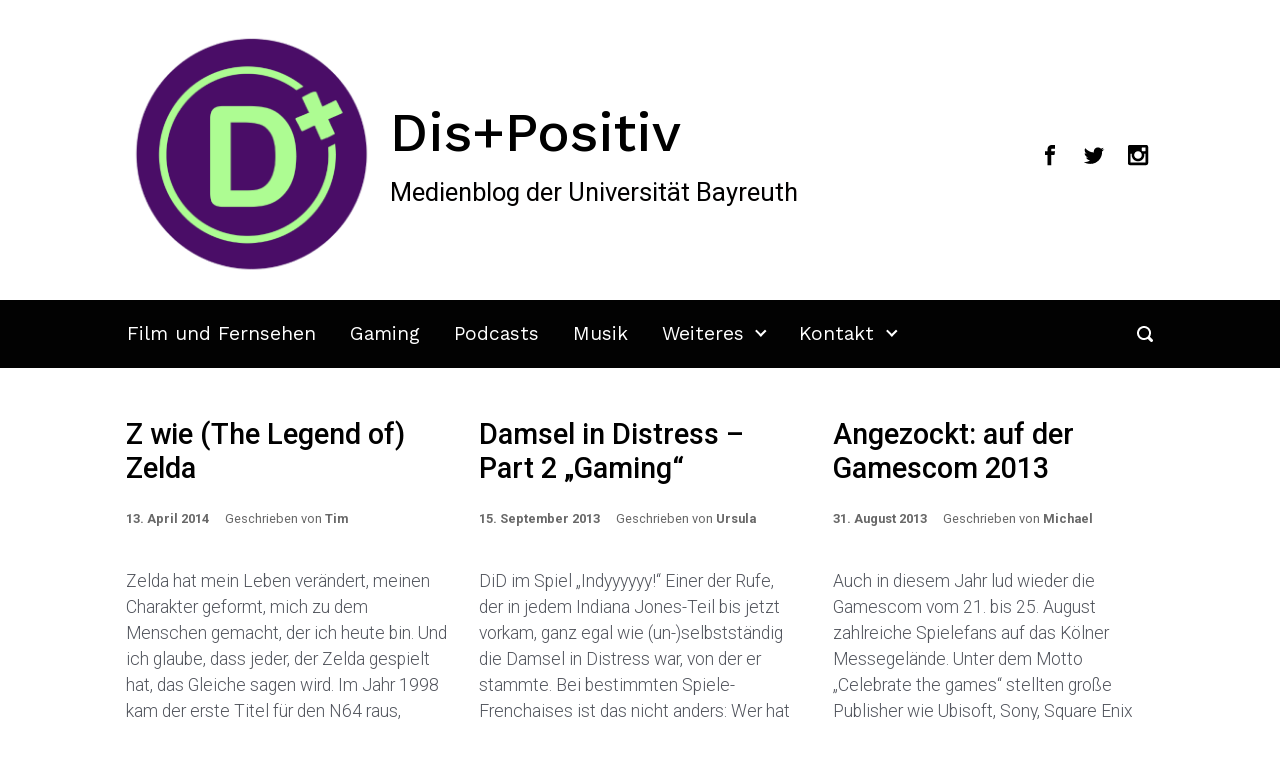

--- FILE ---
content_type: text/html; charset=UTF-8
request_url: https://dispositiv.uni-bayreuth.de/tag/zelda/
body_size: 16562
content:

    <!DOCTYPE html>
<html itemscope="itemscope" itemtype="http://schema.org/WebPage"lang="de">
    <head>
        <meta charset="UTF-8"/>
        <meta name="viewport" content="width=device-width, initial-scale=1.0"/>
        <meta http-equiv="X-UA-Compatible" content="IE=edge"/>
		<title>Zelda &#8211; Dis+Positiv</title>
<meta name='robots' content='max-image-preview:large' />
<link rel='dns-prefetch' href='//secure.gravatar.com' />
<link rel='dns-prefetch' href='//stats.wp.com' />
<link rel='dns-prefetch' href='//v0.wordpress.com' />
<link rel='dns-prefetch' href='//jetpack.wordpress.com' />
<link rel='dns-prefetch' href='//s0.wp.com' />
<link rel='dns-prefetch' href='//public-api.wordpress.com' />
<link rel='dns-prefetch' href='//0.gravatar.com' />
<link rel='dns-prefetch' href='//1.gravatar.com' />
<link rel='dns-prefetch' href='//2.gravatar.com' />
<link rel='dns-prefetch' href='//i0.wp.com' />
<link rel="alternate" type="application/rss+xml" title="Dis+Positiv &raquo; Feed" href="https://dispositiv.uni-bayreuth.de/feed/" />
<link rel="alternate" type="application/rss+xml" title="Dis+Positiv &raquo; Kommentar-Feed" href="https://dispositiv.uni-bayreuth.de/comments/feed/" />
<link rel="alternate" type="application/rss+xml" title="Dis+Positiv &raquo; Zelda Schlagwort-Feed" href="https://dispositiv.uni-bayreuth.de/tag/zelda/feed/" />
<script type="text/javascript">
/* <![CDATA[ */
window._wpemojiSettings = {"baseUrl":"https:\/\/s.w.org\/images\/core\/emoji\/14.0.0\/72x72\/","ext":".png","svgUrl":"https:\/\/s.w.org\/images\/core\/emoji\/14.0.0\/svg\/","svgExt":".svg","source":{"concatemoji":"https:\/\/dispositiv.uni-bayreuth.de\/wp-includes\/js\/wp-emoji-release.min.js"}};
/*! This file is auto-generated */
!function(i,n){var o,s,e;function c(e){try{var t={supportTests:e,timestamp:(new Date).valueOf()};sessionStorage.setItem(o,JSON.stringify(t))}catch(e){}}function p(e,t,n){e.clearRect(0,0,e.canvas.width,e.canvas.height),e.fillText(t,0,0);var t=new Uint32Array(e.getImageData(0,0,e.canvas.width,e.canvas.height).data),r=(e.clearRect(0,0,e.canvas.width,e.canvas.height),e.fillText(n,0,0),new Uint32Array(e.getImageData(0,0,e.canvas.width,e.canvas.height).data));return t.every(function(e,t){return e===r[t]})}function u(e,t,n){switch(t){case"flag":return n(e,"\ud83c\udff3\ufe0f\u200d\u26a7\ufe0f","\ud83c\udff3\ufe0f\u200b\u26a7\ufe0f")?!1:!n(e,"\ud83c\uddfa\ud83c\uddf3","\ud83c\uddfa\u200b\ud83c\uddf3")&&!n(e,"\ud83c\udff4\udb40\udc67\udb40\udc62\udb40\udc65\udb40\udc6e\udb40\udc67\udb40\udc7f","\ud83c\udff4\u200b\udb40\udc67\u200b\udb40\udc62\u200b\udb40\udc65\u200b\udb40\udc6e\u200b\udb40\udc67\u200b\udb40\udc7f");case"emoji":return!n(e,"\ud83e\udef1\ud83c\udffb\u200d\ud83e\udef2\ud83c\udfff","\ud83e\udef1\ud83c\udffb\u200b\ud83e\udef2\ud83c\udfff")}return!1}function f(e,t,n){var r="undefined"!=typeof WorkerGlobalScope&&self instanceof WorkerGlobalScope?new OffscreenCanvas(300,150):i.createElement("canvas"),a=r.getContext("2d",{willReadFrequently:!0}),o=(a.textBaseline="top",a.font="600 32px Arial",{});return e.forEach(function(e){o[e]=t(a,e,n)}),o}function t(e){var t=i.createElement("script");t.src=e,t.defer=!0,i.head.appendChild(t)}"undefined"!=typeof Promise&&(o="wpEmojiSettingsSupports",s=["flag","emoji"],n.supports={everything:!0,everythingExceptFlag:!0},e=new Promise(function(e){i.addEventListener("DOMContentLoaded",e,{once:!0})}),new Promise(function(t){var n=function(){try{var e=JSON.parse(sessionStorage.getItem(o));if("object"==typeof e&&"number"==typeof e.timestamp&&(new Date).valueOf()<e.timestamp+604800&&"object"==typeof e.supportTests)return e.supportTests}catch(e){}return null}();if(!n){if("undefined"!=typeof Worker&&"undefined"!=typeof OffscreenCanvas&&"undefined"!=typeof URL&&URL.createObjectURL&&"undefined"!=typeof Blob)try{var e="postMessage("+f.toString()+"("+[JSON.stringify(s),u.toString(),p.toString()].join(",")+"));",r=new Blob([e],{type:"text/javascript"}),a=new Worker(URL.createObjectURL(r),{name:"wpTestEmojiSupports"});return void(a.onmessage=function(e){c(n=e.data),a.terminate(),t(n)})}catch(e){}c(n=f(s,u,p))}t(n)}).then(function(e){for(var t in e)n.supports[t]=e[t],n.supports.everything=n.supports.everything&&n.supports[t],"flag"!==t&&(n.supports.everythingExceptFlag=n.supports.everythingExceptFlag&&n.supports[t]);n.supports.everythingExceptFlag=n.supports.everythingExceptFlag&&!n.supports.flag,n.DOMReady=!1,n.readyCallback=function(){n.DOMReady=!0}}).then(function(){return e}).then(function(){var e;n.supports.everything||(n.readyCallback(),(e=n.source||{}).concatemoji?t(e.concatemoji):e.wpemoji&&e.twemoji&&(t(e.twemoji),t(e.wpemoji)))}))}((window,document),window._wpemojiSettings);
/* ]]> */
</script>
<style id='wp-emoji-styles-inline-css' type='text/css'>

	img.wp-smiley, img.emoji {
		display: inline !important;
		border: none !important;
		box-shadow: none !important;
		height: 1em !important;
		width: 1em !important;
		margin: 0 0.07em !important;
		vertical-align: -0.1em !important;
		background: none !important;
		padding: 0 !important;
	}
</style>
<link rel='stylesheet' id='wp-block-library-css' href='https://dispositiv.uni-bayreuth.de/wp-includes/css/dist/block-library/style.min.css' type='text/css' media='all' />
<style id='co-authors-plus-coauthors-style-inline-css' type='text/css'>
.wp-block-co-authors-plus-coauthors.is-layout-flow [class*=wp-block-co-authors-plus]{display:inline}

</style>
<style id='co-authors-plus-avatar-style-inline-css' type='text/css'>
.wp-block-co-authors-plus-avatar :where(img){height:auto;max-width:100%;vertical-align:bottom}.wp-block-co-authors-plus-coauthors.is-layout-flow .wp-block-co-authors-plus-avatar :where(img){vertical-align:middle}.wp-block-co-authors-plus-avatar:is(.alignleft,.alignright){display:table}.wp-block-co-authors-plus-avatar.aligncenter{display:table;margin-inline:auto}

</style>
<style id='co-authors-plus-image-style-inline-css' type='text/css'>
.wp-block-co-authors-plus-image{margin-bottom:0}.wp-block-co-authors-plus-image :where(img){height:auto;max-width:100%;vertical-align:bottom}.wp-block-co-authors-plus-coauthors.is-layout-flow .wp-block-co-authors-plus-image :where(img){vertical-align:middle}.wp-block-co-authors-plus-image:is(.alignfull,.alignwide) :where(img){width:100%}.wp-block-co-authors-plus-image:is(.alignleft,.alignright){display:table}.wp-block-co-authors-plus-image.aligncenter{display:table;margin-inline:auto}

</style>
<link rel='stylesheet' id='mediaelement-css' href='https://dispositiv.uni-bayreuth.de/wp-includes/js/mediaelement/mediaelementplayer-legacy.min.css' type='text/css' media='all' />
<link rel='stylesheet' id='wp-mediaelement-css' href='https://dispositiv.uni-bayreuth.de/wp-includes/js/mediaelement/wp-mediaelement.min.css' type='text/css' media='all' />
<style id='jetpack-sharing-buttons-style-inline-css' type='text/css'>
.jetpack-sharing-buttons__services-list{display:flex;flex-direction:row;flex-wrap:wrap;gap:0;list-style-type:none;margin:5px;padding:0}.jetpack-sharing-buttons__services-list.has-small-icon-size{font-size:12px}.jetpack-sharing-buttons__services-list.has-normal-icon-size{font-size:16px}.jetpack-sharing-buttons__services-list.has-large-icon-size{font-size:24px}.jetpack-sharing-buttons__services-list.has-huge-icon-size{font-size:36px}@media print{.jetpack-sharing-buttons__services-list{display:none!important}}.editor-styles-wrapper .wp-block-jetpack-sharing-buttons{gap:0;padding-inline-start:0}ul.jetpack-sharing-buttons__services-list.has-background{padding:1.25em 2.375em}
</style>
<style id='classic-theme-styles-inline-css' type='text/css'>
/*! This file is auto-generated */
.wp-block-button__link{color:#fff;background-color:#32373c;border-radius:9999px;box-shadow:none;text-decoration:none;padding:calc(.667em + 2px) calc(1.333em + 2px);font-size:1.125em}.wp-block-file__button{background:#32373c;color:#fff;text-decoration:none}
</style>
<style id='global-styles-inline-css' type='text/css'>
body{--wp--preset--color--black: #000000;--wp--preset--color--cyan-bluish-gray: #abb8c3;--wp--preset--color--white: #ffffff;--wp--preset--color--pale-pink: #f78da7;--wp--preset--color--vivid-red: #cf2e2e;--wp--preset--color--luminous-vivid-orange: #ff6900;--wp--preset--color--luminous-vivid-amber: #fcb900;--wp--preset--color--light-green-cyan: #7bdcb5;--wp--preset--color--vivid-green-cyan: #00d084;--wp--preset--color--pale-cyan-blue: #8ed1fc;--wp--preset--color--vivid-cyan-blue: #0693e3;--wp--preset--color--vivid-purple: #9b51e0;--wp--preset--gradient--vivid-cyan-blue-to-vivid-purple: linear-gradient(135deg,rgba(6,147,227,1) 0%,rgb(155,81,224) 100%);--wp--preset--gradient--light-green-cyan-to-vivid-green-cyan: linear-gradient(135deg,rgb(122,220,180) 0%,rgb(0,208,130) 100%);--wp--preset--gradient--luminous-vivid-amber-to-luminous-vivid-orange: linear-gradient(135deg,rgba(252,185,0,1) 0%,rgba(255,105,0,1) 100%);--wp--preset--gradient--luminous-vivid-orange-to-vivid-red: linear-gradient(135deg,rgba(255,105,0,1) 0%,rgb(207,46,46) 100%);--wp--preset--gradient--very-light-gray-to-cyan-bluish-gray: linear-gradient(135deg,rgb(238,238,238) 0%,rgb(169,184,195) 100%);--wp--preset--gradient--cool-to-warm-spectrum: linear-gradient(135deg,rgb(74,234,220) 0%,rgb(151,120,209) 20%,rgb(207,42,186) 40%,rgb(238,44,130) 60%,rgb(251,105,98) 80%,rgb(254,248,76) 100%);--wp--preset--gradient--blush-light-purple: linear-gradient(135deg,rgb(255,206,236) 0%,rgb(152,150,240) 100%);--wp--preset--gradient--blush-bordeaux: linear-gradient(135deg,rgb(254,205,165) 0%,rgb(254,45,45) 50%,rgb(107,0,62) 100%);--wp--preset--gradient--luminous-dusk: linear-gradient(135deg,rgb(255,203,112) 0%,rgb(199,81,192) 50%,rgb(65,88,208) 100%);--wp--preset--gradient--pale-ocean: linear-gradient(135deg,rgb(255,245,203) 0%,rgb(182,227,212) 50%,rgb(51,167,181) 100%);--wp--preset--gradient--electric-grass: linear-gradient(135deg,rgb(202,248,128) 0%,rgb(113,206,126) 100%);--wp--preset--gradient--midnight: linear-gradient(135deg,rgb(2,3,129) 0%,rgb(40,116,252) 100%);--wp--preset--font-size--small: 13px;--wp--preset--font-size--medium: 20px;--wp--preset--font-size--large: 36px;--wp--preset--font-size--x-large: 42px;--wp--preset--spacing--20: 0.44rem;--wp--preset--spacing--30: 0.67rem;--wp--preset--spacing--40: 1rem;--wp--preset--spacing--50: 1.5rem;--wp--preset--spacing--60: 2.25rem;--wp--preset--spacing--70: 3.38rem;--wp--preset--spacing--80: 5.06rem;--wp--preset--shadow--natural: 6px 6px 9px rgba(0, 0, 0, 0.2);--wp--preset--shadow--deep: 12px 12px 50px rgba(0, 0, 0, 0.4);--wp--preset--shadow--sharp: 6px 6px 0px rgba(0, 0, 0, 0.2);--wp--preset--shadow--outlined: 6px 6px 0px -3px rgba(255, 255, 255, 1), 6px 6px rgba(0, 0, 0, 1);--wp--preset--shadow--crisp: 6px 6px 0px rgba(0, 0, 0, 1);}:where(.is-layout-flex){gap: 0.5em;}:where(.is-layout-grid){gap: 0.5em;}body .is-layout-flow > .alignleft{float: left;margin-inline-start: 0;margin-inline-end: 2em;}body .is-layout-flow > .alignright{float: right;margin-inline-start: 2em;margin-inline-end: 0;}body .is-layout-flow > .aligncenter{margin-left: auto !important;margin-right: auto !important;}body .is-layout-constrained > .alignleft{float: left;margin-inline-start: 0;margin-inline-end: 2em;}body .is-layout-constrained > .alignright{float: right;margin-inline-start: 2em;margin-inline-end: 0;}body .is-layout-constrained > .aligncenter{margin-left: auto !important;margin-right: auto !important;}body .is-layout-constrained > :where(:not(.alignleft):not(.alignright):not(.alignfull)){max-width: var(--wp--style--global--content-size);margin-left: auto !important;margin-right: auto !important;}body .is-layout-constrained > .alignwide{max-width: var(--wp--style--global--wide-size);}body .is-layout-flex{display: flex;}body .is-layout-flex{flex-wrap: wrap;align-items: center;}body .is-layout-flex > *{margin: 0;}body .is-layout-grid{display: grid;}body .is-layout-grid > *{margin: 0;}:where(.wp-block-columns.is-layout-flex){gap: 2em;}:where(.wp-block-columns.is-layout-grid){gap: 2em;}:where(.wp-block-post-template.is-layout-flex){gap: 1.25em;}:where(.wp-block-post-template.is-layout-grid){gap: 1.25em;}.has-black-color{color: var(--wp--preset--color--black) !important;}.has-cyan-bluish-gray-color{color: var(--wp--preset--color--cyan-bluish-gray) !important;}.has-white-color{color: var(--wp--preset--color--white) !important;}.has-pale-pink-color{color: var(--wp--preset--color--pale-pink) !important;}.has-vivid-red-color{color: var(--wp--preset--color--vivid-red) !important;}.has-luminous-vivid-orange-color{color: var(--wp--preset--color--luminous-vivid-orange) !important;}.has-luminous-vivid-amber-color{color: var(--wp--preset--color--luminous-vivid-amber) !important;}.has-light-green-cyan-color{color: var(--wp--preset--color--light-green-cyan) !important;}.has-vivid-green-cyan-color{color: var(--wp--preset--color--vivid-green-cyan) !important;}.has-pale-cyan-blue-color{color: var(--wp--preset--color--pale-cyan-blue) !important;}.has-vivid-cyan-blue-color{color: var(--wp--preset--color--vivid-cyan-blue) !important;}.has-vivid-purple-color{color: var(--wp--preset--color--vivid-purple) !important;}.has-black-background-color{background-color: var(--wp--preset--color--black) !important;}.has-cyan-bluish-gray-background-color{background-color: var(--wp--preset--color--cyan-bluish-gray) !important;}.has-white-background-color{background-color: var(--wp--preset--color--white) !important;}.has-pale-pink-background-color{background-color: var(--wp--preset--color--pale-pink) !important;}.has-vivid-red-background-color{background-color: var(--wp--preset--color--vivid-red) !important;}.has-luminous-vivid-orange-background-color{background-color: var(--wp--preset--color--luminous-vivid-orange) !important;}.has-luminous-vivid-amber-background-color{background-color: var(--wp--preset--color--luminous-vivid-amber) !important;}.has-light-green-cyan-background-color{background-color: var(--wp--preset--color--light-green-cyan) !important;}.has-vivid-green-cyan-background-color{background-color: var(--wp--preset--color--vivid-green-cyan) !important;}.has-pale-cyan-blue-background-color{background-color: var(--wp--preset--color--pale-cyan-blue) !important;}.has-vivid-cyan-blue-background-color{background-color: var(--wp--preset--color--vivid-cyan-blue) !important;}.has-vivid-purple-background-color{background-color: var(--wp--preset--color--vivid-purple) !important;}.has-black-border-color{border-color: var(--wp--preset--color--black) !important;}.has-cyan-bluish-gray-border-color{border-color: var(--wp--preset--color--cyan-bluish-gray) !important;}.has-white-border-color{border-color: var(--wp--preset--color--white) !important;}.has-pale-pink-border-color{border-color: var(--wp--preset--color--pale-pink) !important;}.has-vivid-red-border-color{border-color: var(--wp--preset--color--vivid-red) !important;}.has-luminous-vivid-orange-border-color{border-color: var(--wp--preset--color--luminous-vivid-orange) !important;}.has-luminous-vivid-amber-border-color{border-color: var(--wp--preset--color--luminous-vivid-amber) !important;}.has-light-green-cyan-border-color{border-color: var(--wp--preset--color--light-green-cyan) !important;}.has-vivid-green-cyan-border-color{border-color: var(--wp--preset--color--vivid-green-cyan) !important;}.has-pale-cyan-blue-border-color{border-color: var(--wp--preset--color--pale-cyan-blue) !important;}.has-vivid-cyan-blue-border-color{border-color: var(--wp--preset--color--vivid-cyan-blue) !important;}.has-vivid-purple-border-color{border-color: var(--wp--preset--color--vivid-purple) !important;}.has-vivid-cyan-blue-to-vivid-purple-gradient-background{background: var(--wp--preset--gradient--vivid-cyan-blue-to-vivid-purple) !important;}.has-light-green-cyan-to-vivid-green-cyan-gradient-background{background: var(--wp--preset--gradient--light-green-cyan-to-vivid-green-cyan) !important;}.has-luminous-vivid-amber-to-luminous-vivid-orange-gradient-background{background: var(--wp--preset--gradient--luminous-vivid-amber-to-luminous-vivid-orange) !important;}.has-luminous-vivid-orange-to-vivid-red-gradient-background{background: var(--wp--preset--gradient--luminous-vivid-orange-to-vivid-red) !important;}.has-very-light-gray-to-cyan-bluish-gray-gradient-background{background: var(--wp--preset--gradient--very-light-gray-to-cyan-bluish-gray) !important;}.has-cool-to-warm-spectrum-gradient-background{background: var(--wp--preset--gradient--cool-to-warm-spectrum) !important;}.has-blush-light-purple-gradient-background{background: var(--wp--preset--gradient--blush-light-purple) !important;}.has-blush-bordeaux-gradient-background{background: var(--wp--preset--gradient--blush-bordeaux) !important;}.has-luminous-dusk-gradient-background{background: var(--wp--preset--gradient--luminous-dusk) !important;}.has-pale-ocean-gradient-background{background: var(--wp--preset--gradient--pale-ocean) !important;}.has-electric-grass-gradient-background{background: var(--wp--preset--gradient--electric-grass) !important;}.has-midnight-gradient-background{background: var(--wp--preset--gradient--midnight) !important;}.has-small-font-size{font-size: var(--wp--preset--font-size--small) !important;}.has-medium-font-size{font-size: var(--wp--preset--font-size--medium) !important;}.has-large-font-size{font-size: var(--wp--preset--font-size--large) !important;}.has-x-large-font-size{font-size: var(--wp--preset--font-size--x-large) !important;}
.wp-block-navigation a:where(:not(.wp-element-button)){color: inherit;}
:where(.wp-block-post-template.is-layout-flex){gap: 1.25em;}:where(.wp-block-post-template.is-layout-grid){gap: 1.25em;}
:where(.wp-block-columns.is-layout-flex){gap: 2em;}:where(.wp-block-columns.is-layout-grid){gap: 2em;}
.wp-block-pullquote{font-size: 1.5em;line-height: 1.6;}
</style>
<link rel='stylesheet' id='evolve-bootstrap-css' href='https://dispositiv.uni-bayreuth.de/wp-content/themes/evolve/assets/css/bootstrap.min.css' type='text/css' media='all' />
<link rel='stylesheet' id='evolve-fw-css' href='https://dispositiv.uni-bayreuth.de/wp-content/themes/evolve/assets/css/fw-all.min.css' type='text/css' media='all' />
<link rel='stylesheet' id='evolve-style-css' href='https://dispositiv.uni-bayreuth.de/wp-content/themes/evolve/style.css' type='text/css' media='all' />
<style id='evolve-style-inline-css' type='text/css'>
 .navbar-nav .nav-link:focus, .navbar-nav .nav-link:hover, .navbar-nav .active > .nav-link, .navbar-nav .nav-link.active, .navbar-nav .nav-link.show, .navbar-nav .show > .nav-link, .navbar-nav li.menu-item.current-menu-item > a, .navbar-nav li.menu-item.current-menu-parent > a, .navbar-nav li.menu-item.current-menu-ancestor > a, .navbar-nav li a:hover, .navbar-nav li:hover > a, .navbar-nav li:hover, .social-media-links a:hover { color: #473198; } #wrapper { margin: 0; width: 100%; } .content { background-color: #ffffff; } .content { padding-top: 3rem; padding-bottom: 2rem; } .navbar-nav .dropdown-menu { background-color: #020202; } .navbar-nav .dropdown-item:focus, .navbar-nav .dropdown-item:hover { background: none; } .menu-header, .sticky-header { background-color: #020202; } .header-v1 .header-search .form-control:focus, .sticky-header .header-search .form-control:focus { background-color: #000000; } .footer { background: #ffffff; } .header-pattern { background-color: #ffffff; } .header-search .form-control, .header-search .form-control:focus, .header-search .form-control::placeholder { color: #ffffff; } body { font-size: 1rem; font-family: Roboto; font-style: normal; font-weight: 400; color: #020202; } #website-title, #website-title a { font-size: 3.4rem; font-family: Work Sans; font-style: normal; font-weight: 500; color: #000000; } #tagline { font-size: 1.6rem; font-family: Roboto; font-style: normal; font-weight: 400; color: #020000; } .post-title, .post-title a, .blog-title { font-size: 1.8rem; font-family: Roboto; font-style: normal; font-weight: 500; color: #000000; } .posts.card-columns .post-title a, .posts.card-columns .post-title { font-size: 1.5rem; line-height: 2rem; } .post-content { font-size: 1.1rem; font-family: Roboto; font-style: normal; font-weight: 300; color: #51545c; } body{ color:#51545c; } #sticky-title { font-size: 1.6rem; font-family: Work Sans; font-style: normal; font-weight: 700; color: #000000; } .page-nav a, .navbar-nav .nav-link, .navbar-nav .dropdown-item, .navbar-nav .dropdown-menu, .menu-header, .header-wrapper .header-search, .sticky-header, .navbar-toggler { font-size: 1.2rem; font-family: Work Sans; font-style: normal; font-weight: 400; color: #ffffff; } .widget-title, .widget-title a.rsswidget { font-size: 1.2rem; font-family: Roboto; font-style: normal; font-weight: 700; color: #000000; } .widget-content, .aside, .aside a { font-size: .9rem; font-family: Roboto; font-style: normal; font-weight: 300; color: #545454; }.widget-content, .widget-content a, .widget-content .tab-holder .news-list li .post-holder a, .widget-content .tab-holder .news-list li .post-holder .meta{ color:#545454; } h1 { font-size: 2.9rem; font-family: Roboto; font-style: normal; font-weight: 400; color: #020202; } h2 { font-size: 1.4rem; font-family: Roboto; font-style: normal; font-weight: 400; color: #020202; } h3 { font-size: 1.75rem; font-family: Roboto; font-style: normal; font-weight: 500; color: #020202; } h4 { font-size: 1.7rem; font-family: Roboto; font-style: normal; font-weight: 400; color: #020202; } h5 { font-size: 1.25rem; font-family: Roboto; font-style: normal; font-weight: 500; color: #000000; } h6 { font-size: .9rem; font-family: Roboto; font-style: normal; font-weight: 400; color: #020202; } #copyright, #copyright a { font-size: .7rem; font-family: Roboto; font-weight: 300; color: #999999; } #backtotop { right: 2rem; } .widget-content { padding: 30px; } a, .page-link, .page-link:hover, code, .widget_calendar tbody a, .page-numbers.current { color: #473198; } .breadcrumb-item:last-child, .breadcrumb-item+.breadcrumb-item::before, .widget a, .post-meta, .post-meta a, .navigation a, .post-content .number-pagination a:link, #wp-calendar td, .no-comment, .comment-meta, .comment-meta a, blockquote, .price del { color: #686868; } a:hover { color: #5b45ac; } .header { padding-top: 30px; padding-bottom: 20px; } .header.container { padding-left: 30px; padding-right: 30px; } .page-nav ul > li, .navbar-nav > li { padding: 0 9px; } .social-media-links a { color: #000000; } .social-media-links .icon { height: 1.5rem; width: 1.5rem; } .header-block { background-color: #020202; background: -o-radial-gradient(circle, #020202, #000000); background: radial-gradient(circle, #020202, #000000); background-repeat: no-repeat; } .btn, a.btn, button, .button, .widget .button, input#submit, input[type=submit], .post-content a.btn, .woocommerce .button { background: #4a0d67; background-image: -webkit-gradient( linear, left bottom, left top, from(#4a0d67), to(#4a0d67) ); background-image: -o-linear-gradient( bottom, #4a0d67, #4a0d67 ); background-image: linear-gradient( to top, #4a0d67, #4a0d67 ); color: #ffffff; text-shadow: none; box-shadow: none; border-radius: 0; border: 0px; } .btn:hover, a.btn:hover, button:hover, .button:hover, .widget .button:hover, input#submit:hover, input[type=submit]:hover, .carousel-control-button:hover, .header-wrapper .woocommerce-menu .btn:hover { color: #ffffff; background: #473198; background-image: -webkit-gradient( linear, left bottom, left top, from( #473198 ), to( #473198 ) ); background-image: -o-linear-gradient( bottom, #473198, #473198 ); background-image: linear-gradient( to top, #473198, #473198 ); border: 0px; } input[type=text], input[type=email], input[type=url], input[type=password], input[type=file], input[type=tel], textarea, select, .form-control, .form-control:focus, .select2-container--default .select2-selection--single, a.wpml-ls-item-toggle, .wpml-ls-sub-menu a { background-color: #ffffff; border-color: #000000; color: #020202; } .custom-checkbox .custom-control-input:checked~.custom-control-label::before, .custom-radio .custom-control-input:checked~.custom-control-label::before, .nav-pills .nav-link.active, .dropdown-item.active, .dropdown-item:active, .woocommerce-store-notice, .comment-author .fn .badge-primary, .widget.woocommerce .count, .woocommerce-review-link, .woocommerce .onsale, .stars a:hover, .stars a.active { background: #000000; } .form-control:focus, .input-text:focus, input[type=text]:focus, input[type=email]:focus, input[type=url]:focus, input[type=password]:focus, input[type=file]:focus, input[type=tel]:focus, textarea:focus, .page-link:focus, select:focus { border-color: transparent; box-shadow: 0 0 .7rem rgba(0, 0, 0, 0.9); } .custom-control-input:focus~.custom-control-label::before { box-shadow: 0 0 0 1px #fff, 0 0 0 0.2rem  rgba(0, 0, 0, 0.25); } .btn.focus, .btn:focus { box-shadow: 0 0 0 0.2rem rgba(0, 0, 0, 0.25); } :focus { outline-color: rgba(0, 0, 0, 0.25); } code { border-left-color: #000000; } .sticky, .sticky.formatted-post .post-content, .sticky.formatted-post .navigation a, .sticky.formatted-post .post-content .number-pagination a:link, .sticky .navigation .page-item.disabled .page-link, .format-aside.formatted-post, .format-aside.formatted-post .post-content, .format-aside.formatted-post .navigation a, .format-aside.formatted-post .post-content .number-pagination a:link, .format-aside .navigation .page-item.disabled .page-link, .format-audio.formatted-post, .format-audio.formatted-post .post-content, .format-audio.formatted-post .navigation a, .format-audio.formatted-post .post-content .number-pagination a:link, .format-audio .navigation .page-item.disabled .page-link, .format-chat, .format-chat.formatted-post .post-content, .format-chat.formatted-post .navigation a, .format-chat.formatted-post .post-content .number-pagination a:link, .format-chat .navigation .page-item.disabled .page-link, .format-gallery.formatted-post, .format-gallery.formatted-post .post-content, .format-gallery.formatted-post .navigation a, .format-gallery.formatted-post .post-content .number-pagination a:link, .format-gallery .navigation .page-item.disabled .page-link, .format-image.formatted-post, .format-image.formatted-post .post-content, .format-image.formatted-post .navigation a, .format-image.formatted-post .post-content .number-pagination a:link, .format-image .navigation .page-item.disabled .page-link, .format-link.formatted-post, .format-link.formatted-post .post-content, .format-link.formatted-post .navigation a, .format-link.formatted-post .post-content .number-pagination a:link, .format-link .navigation .page-item.disabled .page-link, .format-quote.formatted-post, .format-quote.formatted-post .post-content, .format-quote.formatted-post .navigation a, .format-quote.formatted-post .post-content .number-pagination a:link, .format-quote .navigation .page-item.disabled .page-link, .format-status.formatted-post, .format-status.formatted-post .post-content, .format-status.formatted-post .navigation a, .format-status.formatted-post .post-content .number-pagination a:link, .format-status .navigation .page-item.disabled .page-link, .format-video.formatted-post, .format-video.formatted-post .post-content, .format-video.formatted-post .navigation a, .format-video.formatted-post .post-content .number-pagination a:link, .format-video .navigation .page-item.disabled .page-link { color: #51545c; background: transparent; -webkit-box-shadow: none; box-shadow: none; } .sticky .post-title a, .format-aside.formatted-post .post-title a, .format-audio.formatted-post .post-title a, .format-chat.formatted-post .post-title a, .format-gallery.formatted-post .post-title a, .format-image.formatted-post .post-title a, .format-link.formatted-post .post-title a, .format-quote.formatted-post .post-title a, .format-status.formatted-post .post-title a, .format-video.formatted-post .post-title a { color: #000000; } .sticky .post-meta, .sticky .post-meta a, .format-aside.formatted-post .post-meta, .format-aside.formatted-post .post-meta a, .format-audio.formatted-post .post-meta, .format-audio.formatted-post .post-meta a, .format-chat.formatted-post .post-meta, .format-chat.formatted-post .post-meta a, .format-gallery.formatted-post .post-meta, .format-gallery.formatted-post .post-meta a, .format-image.formatted-post .post-meta, .format-image.formatted-post .post-meta a, .format-link.formatted-post .post-meta, .format-link.formatted-post .post-meta a, .format-quote.formatted-post .post-meta, .format-quote.formatted-post .post-meta a, .format-status.formatted-post .post-meta, .format-status.formatted-post .post-meta a, .format-video.formatted-post .post-meta, .format-video.formatted-post .post-meta a { color: #999; } .sticky .post-meta a:hover, .format-aside.formatted-post .post-meta a:hover, .format-audio.formatted-post .post-meta a:hover, .format-chat.formatted-post .post-meta a:hover, .format-gallery.formatted-post .post-meta a:hover, .format-image.formatted-post .post-meta a:hover, .format-link.formatted-post .post-meta a:hover, .format-quote.formatted-post .post-meta a:hover, .format-status.formatted-post .post-meta a:hover, .format-video.formatted-post .post-meta a:hover { color: #473198; } @media (min-width: 992px), (min-width: 1200px), (min-width: 1150px) and (max-width: 1198.98px) { .container { width: 100%; max-width: 1090px; } .header-block .container:first-child { width: 100%; } .posts.card-deck > .card { min-width: calc(33.333333% - 30px); max-width: calc(33.333333% - 30px); } .posts.card-deck > .card.p-4 { min-width: calc(33.333333% - 2rem); max-width: calc(33.333333% - 2rem); }} @media (max-width: 991.98px) { .posts.card-deck > .card { min-width: calc(50% - 30px); max-width: calc(50% - 30px); } .posts.card-deck > .card.p-4 { min-width: calc(50% - 2rem); max-width: calc(50% - 2rem); }} @media (min-width: 768px) { .sticky-header { width: 100%; left: 0; right: 0; margin: 0 auto; z-index: 99999; } .page-nav, .header-wrapper .main-menu { padding-top: 2px; padding-bottom: 2px; } .posts.card-columns { -webkit-column-count: 3; column-count: 3; } .header-v1 .social-media-links li:last-child a { padding-right: 0; }} @media (max-width: 767.98px) { .page-nav ul li, .page-nav ul, .navbar-nav li, .navbar-nav, .navbar-nav .dropdown-menu, .navbar-toggler { border-color: #000000; } .navbar-toggler, .page-nav ul li, .page-nav ul, .navbar-nav li, .navbar-nav, .navbar-nav .dropdown-menu { background: #000000; } .posts.card-deck > .card { min-width: calc(100% - 30px); max-width: 100%; } .posts.card-deck > .card.p-4 { min-width: calc(100% - 2rem); max-width: 100%; }} @media (min-width: 576px) {} @media (max-width: 575.98px) { .posts.card-columns { -webkit-column-count: 1; column-count: 1; } .header-v1 .search-form .form-control { background-color: #000000; }}
</style>
<link rel='stylesheet' id='jetpack_css-css' href='https://dispositiv.uni-bayreuth.de/wp-content/plugins/jetpack/css/jetpack.css' type='text/css' media='all' />
<link rel="https://api.w.org/" href="https://dispositiv.uni-bayreuth.de/wp-json/" /><link rel="alternate" type="application/json" href="https://dispositiv.uni-bayreuth.de/wp-json/wp/v2/tags/971" /><link rel="EditURI" type="application/rsd+xml" title="RSD" href="https://dispositiv.uni-bayreuth.de/xmlrpc.php?rsd" />
<meta name="generator" content="WordPress 6.4.7" />
	<style type="text/css">
		.chi_display_header {
			background-repeat:no-repeat;
			background-position:center center;
		}
	</style>
	<style>img#wpstats{display:none}</style>
		<style type="text/css" id="custom-background-css">
body.custom-background { background-color: #ffffff; }
</style>
	<link rel="icon" href="https://i0.wp.com/dispositiv.uni-bayreuth.de/wp-content/uploads/2022/06/cropped-Dispositiv_logo1.7.png?fit=32%2C32&#038;ssl=1" sizes="32x32" />
<link rel="icon" href="https://i0.wp.com/dispositiv.uni-bayreuth.de/wp-content/uploads/2022/06/cropped-Dispositiv_logo1.7.png?fit=192%2C192&#038;ssl=1" sizes="192x192" />
<link rel="apple-touch-icon" href="https://i0.wp.com/dispositiv.uni-bayreuth.de/wp-content/uploads/2022/06/cropped-Dispositiv_logo1.7.png?fit=180%2C180&#038;ssl=1" />
<meta name="msapplication-TileImage" content="https://i0.wp.com/dispositiv.uni-bayreuth.de/wp-content/uploads/2022/06/cropped-Dispositiv_logo1.7.png?fit=270%2C270&#038;ssl=1" />
<style id="sccss"></style>    </head>
<body class="archive tag tag-zelda tag-971 custom-background wp-custom-logo" itemscope="itemscope" itemtype="http://schema.org/WebPage">
<a class="btn screen-reader-text sr-only sr-only-focusable"
   href="#primary">Zum Hauptinhalt springen</a>

<div id="wrapper"><header class="header-v1 header-wrapper" role="banner" itemscope="itemscope" itemtype="http://schema.org/WPHeader">
    <div class="header-pattern">

		
        <div class="header container">
            <div class="row align-items-center justify-content-between">

				<div class="col order-1 order-md-3">
        <ul class="social-media-links ml-md-3 float-md-right">

			
                <li><a target="_blank" href="https://www.facebook.com/pg/dispositiv/posts/?ref=page_internal" data-toggle="tooltip"
                       data-placement="bottom"
                       title="Facebook"><svg class="icon icon-facebook" aria-hidden="true" role="img"> <use xlink:href="https://dispositiv.uni-bayreuth.de/wp-content/themes/evolve/assets/images/icons.svg#icon-facebook"></use> </svg></a>
                </li>

			
                <li><a target="_blank" href="https://twitter.com/dispositivUBT" data-toggle="tooltip"
                       data-placement="bottom"
                       title="Twitter"><svg class="icon icon-twitter" aria-hidden="true" role="img"> <use xlink:href="https://dispositiv.uni-bayreuth.de/wp-content/themes/evolve/assets/images/icons.svg#icon-twitter"></use> </svg></a>
                </li>

			
                <li><a target="_blank" href="https://www.instagram.com/dispositivubt/" data-toggle="tooltip"
                       data-placement="bottom"
                       title="Instagram"><svg class="icon icon-instagram" aria-hidden="true" role="img"> <use xlink:href="https://dispositiv.uni-bayreuth.de/wp-content/themes/evolve/assets/images/icons.svg#icon-instagram"></use> </svg></a>
                </li>

			
        </ul>
		</div><div class='col-md-3 order-2 order-md-1 header-logo-container pr-md-0'><a href=https://dispositiv.uni-bayreuth.de><img alt='Dis+Positiv' src=https://dispositiv.uni-bayreuth.de/wp-content/uploads/2022/06/mainLogo.png /></a></div><div class="col col-lg-auto order-2"><h4 id="website-title"><a href="https://dispositiv.uni-bayreuth.de">Dis+Positiv</a>
    </h4><div id="tagline">Medienblog der Universität Bayreuth</div></div><!-- .col .order-2 -->
            </div><!-- .row .align-items-center -->
        </div><!-- .header .container -->

		
    </div><!-- .header-pattern -->

    <div class="menu-header">
        <div class="container">
            <div class="row align-items-md-center">

				<nav class="navbar navbar-expand-md main-menu mr-auto col-12 col-sm"><button class="navbar-toggler" type="button" data-toggle="collapse" data-target="#primary-menu" aria-controls="primary-menu" aria-expanded="false" aria-label="Primär">
                                    <svg class="icon icon-menu" aria-hidden="true" role="img"> <use xlink:href="https://dispositiv.uni-bayreuth.de/wp-content/themes/evolve/assets/images/icons.svg#icon-menu"></use> </svg>
                                    </button>
                                <div id="primary-menu" class="collapse navbar-collapse" data-hover="dropdown" data-animations="fadeInUp fadeInDown fadeInDown fadeInDown"><ul id="menu-header-menu" class="navbar-nav mr-auto"><li itemscope="itemscope" itemtype="https://www.schema.org/SiteNavigationElement" id="menu-item-14122" class="menu-item menu-item-type-taxonomy menu-item-object-category menu-item-14122 nav-item"><a href="https://dispositiv.uni-bayreuth.de/category/audiovisuell/film/" class="nav-link">Film und Fernsehen</a></li>
<li itemscope="itemscope" itemtype="https://www.schema.org/SiteNavigationElement" id="menu-item-12068" class="menu-item menu-item-type-taxonomy menu-item-object-category menu-item-12068 nav-item"><a href="https://dispositiv.uni-bayreuth.de/category/digitale-medien/" class="nav-link">Gaming</a></li>
<li itemscope="itemscope" itemtype="https://www.schema.org/SiteNavigationElement" id="menu-item-24191" class="menu-item menu-item-type-taxonomy menu-item-object-category menu-item-24191 nav-item"><a href="https://dispositiv.uni-bayreuth.de/category/podcast/" class="nav-link">Podcasts</a></li>
<li itemscope="itemscope" itemtype="https://www.schema.org/SiteNavigationElement" id="menu-item-14124" class="menu-item menu-item-type-taxonomy menu-item-object-category menu-item-14124 nav-item"><a href="https://dispositiv.uni-bayreuth.de/category/audiovisuell/musik/" class="nav-link">Musik</a></li>
<li itemscope="itemscope" itemtype="https://www.schema.org/SiteNavigationElement" id="menu-item-27229" class="menu-item menu-item-type-post_type menu-item-object-page menu-item-has-children dropdown menu-item-27229 nav-item"><a href="https://dispositiv.uni-bayreuth.de/weiteres/" data-hover="dropdown" data-toggle="dropdown" aria-haspopup="true" aria-expanded="false" class="dropdown-toggle nav-link" id="menu-item-dropdown-27229">Weiteres</a>
<ul class="dropdown-menu dropdown-hover" aria-labelledby="menu-item-dropdown-27229" role="menu">
	<li itemscope="itemscope" itemtype="https://www.schema.org/SiteNavigationElement" id="menu-item-12070" class="menu-item menu-item-type-taxonomy menu-item-object-category menu-item-12070 nav-item"><a href="https://dispositiv.uni-bayreuth.de/category/literatur/" class="dropdown-item">Literatur</a></li>
	<li itemscope="itemscope" itemtype="https://www.schema.org/SiteNavigationElement" id="menu-item-14125" class="menu-item menu-item-type-taxonomy menu-item-object-category menu-item-14125 nav-item"><a href="https://dispositiv.uni-bayreuth.de/category/audiovisuell/theater/" class="dropdown-item">Theater</a></li>
	<li itemscope="itemscope" itemtype="https://www.schema.org/SiteNavigationElement" id="menu-item-14118" class="menu-item menu-item-type-taxonomy menu-item-object-category menu-item-14118 nav-item"><a href="https://dispositiv.uni-bayreuth.de/category/allgemein/campus/" class="dropdown-item">Campus</a></li>
	<li itemscope="itemscope" itemtype="https://www.schema.org/SiteNavigationElement" id="menu-item-16778" class="menu-item menu-item-type-taxonomy menu-item-object-category menu-item-16778 nav-item"><a href="https://dispositiv.uni-bayreuth.de/category/offtopic/" class="dropdown-item">Offtopic</a></li>
</ul>
</li>
<li itemscope="itemscope" itemtype="https://www.schema.org/SiteNavigationElement" id="menu-item-24186" class="menu-item menu-item-type-post_type menu-item-object-page menu-item-has-children dropdown menu-item-24186 nav-item"><a href="https://dispositiv.uni-bayreuth.de/kontakt/" data-hover="dropdown" data-toggle="dropdown" aria-haspopup="true" aria-expanded="false" class="dropdown-toggle nav-link" id="menu-item-dropdown-24186">Kontakt</a>
<ul class="dropdown-menu dropdown-hover" aria-labelledby="menu-item-dropdown-24186" role="menu">
	<li itemscope="itemscope" itemtype="https://www.schema.org/SiteNavigationElement" id="menu-item-23290" class="menu-item menu-item-type-post_type menu-item-object-page menu-item-23290 nav-item"><a href="https://dispositiv.uni-bayreuth.de/mitmachen/" class="dropdown-item">Mitmachen</a></li>
	<li itemscope="itemscope" itemtype="https://www.schema.org/SiteNavigationElement" id="menu-item-23381" class="menu-item menu-item-type-post_type menu-item-object-page menu-item-23381 nav-item"><a href="https://dispositiv.uni-bayreuth.de/team/" class="dropdown-item">Team</a></li>
	<li itemscope="itemscope" itemtype="https://www.schema.org/SiteNavigationElement" id="menu-item-26023" class="menu-item menu-item-type-post_type menu-item-object-page menu-item-26023 nav-item"><a href="https://dispositiv.uni-bayreuth.de/impressum/" class="dropdown-item">Impressum</a></li>
</ul>
</li>
</ul></div></nav><form action="https://dispositiv.uni-bayreuth.de" method="get" class="header-search search-form col col-sm-auto ml-sm-auto"><label><input type="text" aria-label="Suche" name="s" class="form-control" placeholder="Suchbegriff eingeben"/><svg class="icon icon-search" aria-hidden="true" role="img"> <use xlink:href="https://dispositiv.uni-bayreuth.de/wp-content/themes/evolve/assets/images/icons.svg#icon-search"></use> </svg></label></form>
            </div><!-- .row .align-items-center -->
        </div><!-- .container -->
    </div><!-- .menu-header -->
</header><!-- .header-v1 --><div class="content"><div class="container"><div class="row"><div id="primary" class="col-12"><div class="posts card-deck">
<article id="post-17053" class="post-17053 post type-post status-publish format-standard hentry category-26letters-26games category-digitale-medien tag-26games tag-arrcade tag-erwachsenwerden tag-legend-of-zelda tag-link tag-nintendo tag-ocarina-of-time tag-the-legend-of-zelda tag-zelda card" itemscope="itemscope"
         itemtype="http://schema.org/Article">

	<h2 class="post-title" itemprop="name"><a href="https://dispositiv.uni-bayreuth.de/z-wie-the-legend-of-zelda/" rel="bookmark">Z wie (The Legend of) Zelda</a></h2><div class="row post-meta align-items-center"><div class="col author vcard"><a href="https://dispositiv.uni-bayreuth.de/z-wie-the-legend-of-zelda/"><span class="published updated" itemprop="datePublished" pubdate>13. April 2014</span></a>Geschrieben von <a class="url fn" href="https://dispositiv.uni-bayreuth.de/author/tim-s/" title="Alle Beiträge von Tim anzeigen">Tim</a></div><!-- .col .author .vcard --></div><!-- .row .post-meta .align-items-top -->
    <div class="post-content" itemprop="description">

		<p>Zelda hat mein Leben verändert, meinen Charakter geformt, mich zu dem Menschen gemacht, der ich heute bin. Und ich glaube, dass jeder, der Zelda gespielt hat, das Gleiche sagen wird. Im Jahr 1998 kam der erste Titel für den N64 raus, nämlich &#8222;Ocarina of Time&#8220;. Die Reise des grünbemützten Jungen Link begann nun auch in [&hellip;]</p>

    </div><!-- .post-content -->


    <div class="row post-meta post-meta-footer align-items-top">

		<div class="col"><svg class="icon icon-category" aria-hidden="true" role="img"> <use xlink:href="https://dispositiv.uni-bayreuth.de/wp-content/themes/evolve/assets/images/icons.svg#icon-category"></use> </svg><a href="https://dispositiv.uni-bayreuth.de/category/digitale-medien/26letters-26games/" rel="category tag">26 Letters, 26 Games</a>, <a href="https://dispositiv.uni-bayreuth.de/category/digitale-medien/" rel="category tag">Gaming</a></div><!-- .col -->
            <div class="col-md-6 comment-count">

				<svg class="icon icon-comment" aria-hidden="true" role="img"> <use xlink:href="https://dispositiv.uni-bayreuth.de/wp-content/themes/evolve/assets/images/icons.svg#icon-comment"></use> </svg><a href="https://dispositiv.uni-bayreuth.de/z-wie-the-legend-of-zelda/#respond">Kommentieren</a>
            </div><!-- .col .comment-count -->

		
    </div><!-- .row .post-meta .post-meta-footer .align-items-top -->


    <div class="card-body p-0">
        <a class="btn btn-sm" href="https://dispositiv.uni-bayreuth.de/z-wie-the-legend-of-zelda/">
			Weiterlesen        </a>
    </div>


</article><!-- .post -->


<article id="post-13325" class="post-13325 post type-post status-publish format-standard hentry category-digitale-medien tag-arcade tag-damsel-in-distress tag-dark-souls tag-diablo tag-donky-kong tag-final-fantasy-viii tag-indiana-jones tag-mass-effect tag-super-mario tag-zelda card" itemscope="itemscope"
         itemtype="http://schema.org/Article">

	<h2 class="post-title" itemprop="name"><a href="https://dispositiv.uni-bayreuth.de/damsel-in-distress-part-2-gaming-tradition-vs-innovation/" rel="bookmark">Damsel in Distress &#8211; Part 2 &#8222;Gaming&#8220;</a></h2><div class="row post-meta align-items-center"><div class="col author vcard"><a href="https://dispositiv.uni-bayreuth.de/damsel-in-distress-part-2-gaming-tradition-vs-innovation/"><span class="published updated" itemprop="datePublished" pubdate>15. September 2013</span></a>Geschrieben von <a class="url fn" href="https://dispositiv.uni-bayreuth.de/author/ursula/" title="Alle Beiträge von Ursula anzeigen">Ursula</a></div><!-- .col .author .vcard --></div><!-- .row .post-meta .align-items-top -->
    <div class="post-content" itemprop="description">

		<p>DiD im Spiel &#8222;Indyyyyyy!&#8220; Einer der Rufe, der in jedem Indiana Jones-Teil bis jetzt vorkam, ganz egal wie (un-)selbstständig die Damsel in Distress war, von der er stammte. Bei bestimmten Spiele-Frenchaises ist das nicht anders: Wer hat nicht beim Thema &#8222;DiD im Spiel&#8220; sofort bestimmte Frauen-Charaktere im Kopf, die sich immer wieder in Schwierigkeiten bringen, [&hellip;]</p>

    </div><!-- .post-content -->


    <div class="row post-meta post-meta-footer align-items-top">

		<div class="col"><svg class="icon icon-category" aria-hidden="true" role="img"> <use xlink:href="https://dispositiv.uni-bayreuth.de/wp-content/themes/evolve/assets/images/icons.svg#icon-category"></use> </svg><a href="https://dispositiv.uni-bayreuth.de/category/digitale-medien/" rel="category tag">Gaming</a></div><!-- .col -->
            <div class="col-md-6 comment-count">

				<svg class="icon icon-comment" aria-hidden="true" role="img"> <use xlink:href="https://dispositiv.uni-bayreuth.de/wp-content/themes/evolve/assets/images/icons.svg#icon-comment"></use> </svg><a href="https://dispositiv.uni-bayreuth.de/damsel-in-distress-part-2-gaming-tradition-vs-innovation/#comments">2 Kommentare</a>
            </div><!-- .col .comment-count -->

		
    </div><!-- .row .post-meta .post-meta-footer .align-items-top -->


    <div class="card-body p-0">
        <a class="btn btn-sm" href="https://dispositiv.uni-bayreuth.de/damsel-in-distress-part-2-gaming-tradition-vs-innovation/">
			Weiterlesen        </a>
    </div>


</article><!-- .post -->


<article id="post-12881" class="post-12881 post type-post status-publish format-standard hentry category-digitale-medien tag-1809 tag-assassins-creed-iv tag-black-flag tag-gamescom tag-koeln tag-mario-kart-8 tag-sony tag-tearaway tag-the-crew tag-ubisoft tag-watch-dogs tag-wind-waker tag-wonderful-101 tag-zelda card" itemscope="itemscope"
         itemtype="http://schema.org/Article">

	<h2 class="post-title" itemprop="name"><a href="https://dispositiv.uni-bayreuth.de/angezockt-auf-der-gamescom-2013/" rel="bookmark">Angezockt: auf der Gamescom 2013</a></h2><div class="row post-meta align-items-center"><div class="col author vcard"><a href="https://dispositiv.uni-bayreuth.de/angezockt-auf-der-gamescom-2013/"><span class="published updated" itemprop="datePublished" pubdate>31. August 2013</span></a>Geschrieben von <a class="url fn" href="https://dispositiv.uni-bayreuth.de/author/michael-k/" title="Alle Beiträge von Michael anzeigen">Michael</a></div><!-- .col .author .vcard --></div><!-- .row .post-meta .align-items-top -->
    <div class="post-content" itemprop="description">

		<p>Auch in diesem Jahr lud wieder die Gamescom vom 21. bis 25. August zahlreiche Spielefans auf das Kölner Messegelände. Unter dem Motto „Celebrate the games“ stellten große Publisher wie Ubisoft, Sony, Square Enix und viele weitere ihre kommenden Spiele-Highlights für den Rest des Jahres 2013 und das Jahr 2014 aus. Im Gegensatz zum letzten Mal [&hellip;]</p>

    </div><!-- .post-content -->


    <div class="row post-meta post-meta-footer align-items-top">

		<div class="col"><svg class="icon icon-category" aria-hidden="true" role="img"> <use xlink:href="https://dispositiv.uni-bayreuth.de/wp-content/themes/evolve/assets/images/icons.svg#icon-category"></use> </svg><a href="https://dispositiv.uni-bayreuth.de/category/digitale-medien/" rel="category tag">Gaming</a></div><!-- .col -->
            <div class="col-md-6 comment-count">

				<svg class="icon icon-comment" aria-hidden="true" role="img"> <use xlink:href="https://dispositiv.uni-bayreuth.de/wp-content/themes/evolve/assets/images/icons.svg#icon-comment"></use> </svg><a href="https://dispositiv.uni-bayreuth.de/angezockt-auf-der-gamescom-2013/#comments">Ein Kommentar</a>
            </div><!-- .col .comment-count -->

		
    </div><!-- .row .post-meta .post-meta-footer .align-items-top -->


    <div class="card-body p-0">
        <a class="btn btn-sm" href="https://dispositiv.uni-bayreuth.de/angezockt-auf-der-gamescom-2013/">
			Weiterlesen        </a>
    </div>


</article><!-- .post -->


<article id="post-8923" class="post-8923 post type-post status-publish format-standard hentry category-digitale-medien tag-best tag-bester-nebencharakter tag-clementine tag-companion-cube tag-computerspiel tag-emotionen tag-forclementine tag-game tag-glados tag-kunst tag-link tag-sidekicks tag-timo tag-videospiele tag-walking-dead tag-zelda card" itemscope="itemscope"
         itemtype="http://schema.org/Article">

	<h2 class="post-title" itemprop="name"><a href="https://dispositiv.uni-bayreuth.de/nebencharaktere-als-emotionales-zentrum/" rel="bookmark">Nebencharaktere als emotionales Zentrum</a></h2><div class="row post-meta align-items-center"><div class="col author vcard"><a href="https://dispositiv.uni-bayreuth.de/nebencharaktere-als-emotionales-zentrum/"><span class="published updated" itemprop="datePublished" pubdate>27. Dezember 2012</span></a>Geschrieben von <a class="url fn" href="https://dispositiv.uni-bayreuth.de/author/timo/" title="Alle Beiträge von Timo anzeigen">Timo</a></div><!-- .col .author .vcard --></div><!-- .row .post-meta .align-items-top -->
    <div class="post-content" itemprop="description">

		<p>Timo schreibt darüber, warum Spiele Emotionen genauso gut oder sogar besser als Filme auslösen können und präsentiert euch dazu eine Liste der Charaktere, zu denen er eine emotionale Bindung aufgebaut hat und für die er sich wahrscheinlich sogar opfern würde</p>

    </div><!-- .post-content -->


    <div class="row post-meta post-meta-footer align-items-top">

		<div class="col"><svg class="icon icon-category" aria-hidden="true" role="img"> <use xlink:href="https://dispositiv.uni-bayreuth.de/wp-content/themes/evolve/assets/images/icons.svg#icon-category"></use> </svg><a href="https://dispositiv.uni-bayreuth.de/category/digitale-medien/" rel="category tag">Gaming</a></div><!-- .col -->
            <div class="col-md-6 comment-count">

				<svg class="icon icon-comment" aria-hidden="true" role="img"> <use xlink:href="https://dispositiv.uni-bayreuth.de/wp-content/themes/evolve/assets/images/icons.svg#icon-comment"></use> </svg><a href="https://dispositiv.uni-bayreuth.de/nebencharaktere-als-emotionales-zentrum/#respond">Kommentieren</a>
            </div><!-- .col .comment-count -->

		
    </div><!-- .row .post-meta .post-meta-footer .align-items-top -->


    <div class="card-body p-0">
        <a class="btn btn-sm" href="https://dispositiv.uni-bayreuth.de/nebencharaktere-als-emotionales-zentrum/">
			Weiterlesen        </a>
    </div>


</article><!-- .post -->


<article id="post-7733" class="post-7733 post type-post status-publish format-standard hentry category-allgemein category-digitale-medien tag-god-of-war tag-krieg tag-portal tag-prince-of-persia tag-thq tag-tod tag-zelda card" itemscope="itemscope"
         itemtype="http://schema.org/Article">

	<h2 class="post-title" itemprop="name"><a href="https://dispositiv.uni-bayreuth.de/darksiders-2/" rel="bookmark">Darksiders 2</a></h2><div class="row post-meta align-items-center"><div class="col author vcard"><a href="https://dispositiv.uni-bayreuth.de/darksiders-2/"><span class="published updated" itemprop="datePublished" pubdate>14. September 2012</span></a>Geschrieben von <a class="url fn" href="https://dispositiv.uni-bayreuth.de/author/timo/" title="Alle Beiträge von Timo anzeigen">Timo</a></div><!-- .col .author .vcard --></div><!-- .row .post-meta .align-items-top -->
    <div class="post-content" itemprop="description">

		<p>Vigil Games Studio in Austin, Texas. Die Spieleentwickler unter dem Publisher THQ spielen gerade die Highlights der letzten Jahre – Zelda, God of War oder Prince of Persia – für das neue Spiel Darksiders 2 müssen nämlich neue Ideen her. „Wieso nicht das Beste von allen diesen Spielen zusammen-nehmen?“ Diese Idee muss einem der Entwickler gekommen sein, da der Nachfolger zum ersten Darksiders alle guten Elemente der großen Platzhirschen in der Spielwelt vereint und mit den Themen Tod, Apokalypse und Rache verfeinert</p>

    </div><!-- .post-content -->


    <div class="row post-meta post-meta-footer align-items-top">

		<div class="col"><svg class="icon icon-category" aria-hidden="true" role="img"> <use xlink:href="https://dispositiv.uni-bayreuth.de/wp-content/themes/evolve/assets/images/icons.svg#icon-category"></use> </svg><a href="https://dispositiv.uni-bayreuth.de/category/allgemein/" rel="category tag">Allgemein</a>, <a href="https://dispositiv.uni-bayreuth.de/category/digitale-medien/" rel="category tag">Gaming</a></div><!-- .col -->
            <div class="col-md-6 comment-count">

				<svg class="icon icon-comment" aria-hidden="true" role="img"> <use xlink:href="https://dispositiv.uni-bayreuth.de/wp-content/themes/evolve/assets/images/icons.svg#icon-comment"></use> </svg><a href="https://dispositiv.uni-bayreuth.de/darksiders-2/#respond">Kommentieren</a>
            </div><!-- .col .comment-count -->

		
    </div><!-- .row .post-meta .post-meta-footer .align-items-top -->


    <div class="card-body p-0">
        <a class="btn btn-sm" href="https://dispositiv.uni-bayreuth.de/darksiders-2/">
			Weiterlesen        </a>
    </div>


</article><!-- .post -->

</div><!-- .posts .card-columns/.card-deck -->
<nav aria-label="Navigation"
     class="navigation">

	
</nav><!-- .row .navigation --></div><!-- #primary 2222222222--></div><!-- .row --></div><!-- .container --></div><!-- .content --><footer class="footer" itemscope="itemscope" itemtype="http://schema.org/WPFooter" role="contentinfo"><div class="container"><div class="footer-widgets"><div class="row"><div class="col-sm-12 col-md-6"><div id="block-20" class="widget widget_block"><div class="widget-content">	<div class="wp-block-jetpack-subscriptions__supports-newline wp-block-jetpack-subscriptions">
		<div class="wp-block-jetpack-subscriptions__container is-not-subscriber">
							<form
					action="https://wordpress.com/email-subscriptions"
					method="post"
					accept-charset="utf-8"
					data-blog="42493272"
					data-post_access_level="everybody"
					data-subscriber_email=""
					id="subscribe-blog"
				>
					<div class="wp-block-jetpack-subscriptions__form-elements">
												<p id="subscribe-email">
							<label
								id="subscribe-field-label"
								for="subscribe-field"
								class="screen-reader-text"
							>
								Gib deine E-Mail-Adresse ein ...							</label>
							<input
									required="required"
									type="email"
									name="email"
									class="no-border-radius "
									style="font-size: 16px;padding: 15px 23px 15px 23px;border-radius: 0px;border-width: 1px;"
									placeholder="Gib deine E-Mail-Adresse ein ..."
									value=""
									id="subscribe-field"
									title="Bitte fülle dieses Feld aus."
								/>						</p>
												<p id="subscribe-submit"
													>
							<input type="hidden" name="action" value="subscribe"/>
							<input type="hidden" name="blog_id" value="42493272"/>
							<input type="hidden" name="source" value="https://dispositiv.uni-bayreuth.de/tag/zelda/"/>
							<input type="hidden" name="sub-type" value="subscribe-block"/>
							<input type="hidden" name="app_source" value=""/>
							<input type="hidden" name="redirect_fragment" value="subscribe-blog"/>
							<input type="hidden" name="lang" value="de_DE"/>
							<input type="hidden" id="_wpnonce" name="_wpnonce" value="319b6b33c0" /><input type="hidden" name="_wp_http_referer" value="/tag/zelda/" />							<button type="submit"
																	class="wp-block-button__link no-border-radius"
																									style="font-size: 16px;padding: 15px 23px 15px 23px;margin: 0; margin-left: 10px;border-radius: 0px;border-width: 1px;"
																name="jetpack_subscriptions_widget"
							>
								Abonnieren							</button>
						</p>
					</div>
				</form>
								</div>
	</div>
	</div></div><div id="archives-6" class="widget widget_archive"><div class="widget-content"><div class="widget-before-title"><div class="widget-title-background"></div><h3 class="widget-title">Archiv</h3></div>		<label class="screen-reader-text" for="archives-dropdown-6">Archiv</label>
		<select id="archives-dropdown-6" name="archive-dropdown">
			
			<option value="">Monat auswählen</option>
				<option value='https://dispositiv.uni-bayreuth.de/2025/08/'> August 2025 &nbsp;(1)</option>
	<option value='https://dispositiv.uni-bayreuth.de/2025/07/'> Juli 2025 &nbsp;(2)</option>
	<option value='https://dispositiv.uni-bayreuth.de/2025/06/'> Juni 2025 &nbsp;(1)</option>
	<option value='https://dispositiv.uni-bayreuth.de/2025/05/'> Mai 2025 &nbsp;(1)</option>
	<option value='https://dispositiv.uni-bayreuth.de/2025/03/'> März 2025 &nbsp;(2)</option>
	<option value='https://dispositiv.uni-bayreuth.de/2025/02/'> Februar 2025 &nbsp;(1)</option>
	<option value='https://dispositiv.uni-bayreuth.de/2024/12/'> Dezember 2024 &nbsp;(2)</option>
	<option value='https://dispositiv.uni-bayreuth.de/2024/11/'> November 2024 &nbsp;(2)</option>
	<option value='https://dispositiv.uni-bayreuth.de/2024/10/'> Oktober 2024 &nbsp;(2)</option>
	<option value='https://dispositiv.uni-bayreuth.de/2024/09/'> September 2024 &nbsp;(1)</option>
	<option value='https://dispositiv.uni-bayreuth.de/2024/08/'> August 2024 &nbsp;(1)</option>
	<option value='https://dispositiv.uni-bayreuth.de/2024/04/'> April 2024 &nbsp;(1)</option>
	<option value='https://dispositiv.uni-bayreuth.de/2024/03/'> März 2024 &nbsp;(4)</option>
	<option value='https://dispositiv.uni-bayreuth.de/2024/02/'> Februar 2024 &nbsp;(1)</option>
	<option value='https://dispositiv.uni-bayreuth.de/2024/01/'> Januar 2024 &nbsp;(1)</option>
	<option value='https://dispositiv.uni-bayreuth.de/2023/12/'> Dezember 2023 &nbsp;(5)</option>
	<option value='https://dispositiv.uni-bayreuth.de/2023/11/'> November 2023 &nbsp;(3)</option>
	<option value='https://dispositiv.uni-bayreuth.de/2023/09/'> September 2023 &nbsp;(2)</option>
	<option value='https://dispositiv.uni-bayreuth.de/2023/08/'> August 2023 &nbsp;(2)</option>
	<option value='https://dispositiv.uni-bayreuth.de/2023/07/'> Juli 2023 &nbsp;(8)</option>
	<option value='https://dispositiv.uni-bayreuth.de/2023/06/'> Juni 2023 &nbsp;(1)</option>
	<option value='https://dispositiv.uni-bayreuth.de/2023/05/'> Mai 2023 &nbsp;(3)</option>
	<option value='https://dispositiv.uni-bayreuth.de/2023/04/'> April 2023 &nbsp;(1)</option>
	<option value='https://dispositiv.uni-bayreuth.de/2023/03/'> März 2023 &nbsp;(3)</option>
	<option value='https://dispositiv.uni-bayreuth.de/2023/02/'> Februar 2023 &nbsp;(5)</option>
	<option value='https://dispositiv.uni-bayreuth.de/2023/01/'> Januar 2023 &nbsp;(5)</option>
	<option value='https://dispositiv.uni-bayreuth.de/2022/12/'> Dezember 2022 &nbsp;(5)</option>
	<option value='https://dispositiv.uni-bayreuth.de/2022/11/'> November 2022 &nbsp;(6)</option>
	<option value='https://dispositiv.uni-bayreuth.de/2022/10/'> Oktober 2022 &nbsp;(7)</option>
	<option value='https://dispositiv.uni-bayreuth.de/2022/09/'> September 2022 &nbsp;(5)</option>
	<option value='https://dispositiv.uni-bayreuth.de/2022/08/'> August 2022 &nbsp;(5)</option>
	<option value='https://dispositiv.uni-bayreuth.de/2022/07/'> Juli 2022 &nbsp;(6)</option>
	<option value='https://dispositiv.uni-bayreuth.de/2022/06/'> Juni 2022 &nbsp;(4)</option>
	<option value='https://dispositiv.uni-bayreuth.de/2021/06/'> Juni 2021 &nbsp;(3)</option>
	<option value='https://dispositiv.uni-bayreuth.de/2021/05/'> Mai 2021 &nbsp;(5)</option>
	<option value='https://dispositiv.uni-bayreuth.de/2021/04/'> April 2021 &nbsp;(5)</option>
	<option value='https://dispositiv.uni-bayreuth.de/2021/03/'> März 2021 &nbsp;(5)</option>
	<option value='https://dispositiv.uni-bayreuth.de/2021/02/'> Februar 2021 &nbsp;(6)</option>
	<option value='https://dispositiv.uni-bayreuth.de/2021/01/'> Januar 2021 &nbsp;(4)</option>
	<option value='https://dispositiv.uni-bayreuth.de/2020/12/'> Dezember 2020 &nbsp;(6)</option>
	<option value='https://dispositiv.uni-bayreuth.de/2020/11/'> November 2020 &nbsp;(2)</option>
	<option value='https://dispositiv.uni-bayreuth.de/2020/08/'> August 2020 &nbsp;(1)</option>
	<option value='https://dispositiv.uni-bayreuth.de/2020/07/'> Juli 2020 &nbsp;(1)</option>
	<option value='https://dispositiv.uni-bayreuth.de/2020/06/'> Juni 2020 &nbsp;(1)</option>
	<option value='https://dispositiv.uni-bayreuth.de/2020/04/'> April 2020 &nbsp;(1)</option>
	<option value='https://dispositiv.uni-bayreuth.de/2020/02/'> Februar 2020 &nbsp;(3)</option>
	<option value='https://dispositiv.uni-bayreuth.de/2020/01/'> Januar 2020 &nbsp;(5)</option>
	<option value='https://dispositiv.uni-bayreuth.de/2019/12/'> Dezember 2019 &nbsp;(4)</option>
	<option value='https://dispositiv.uni-bayreuth.de/2019/11/'> November 2019 &nbsp;(7)</option>
	<option value='https://dispositiv.uni-bayreuth.de/2019/10/'> Oktober 2019 &nbsp;(4)</option>
	<option value='https://dispositiv.uni-bayreuth.de/2019/09/'> September 2019 &nbsp;(3)</option>
	<option value='https://dispositiv.uni-bayreuth.de/2019/08/'> August 2019 &nbsp;(5)</option>
	<option value='https://dispositiv.uni-bayreuth.de/2019/07/'> Juli 2019 &nbsp;(5)</option>
	<option value='https://dispositiv.uni-bayreuth.de/2019/06/'> Juni 2019 &nbsp;(7)</option>
	<option value='https://dispositiv.uni-bayreuth.de/2019/05/'> Mai 2019 &nbsp;(8)</option>
	<option value='https://dispositiv.uni-bayreuth.de/2019/04/'> April 2019 &nbsp;(5)</option>
	<option value='https://dispositiv.uni-bayreuth.de/2019/03/'> März 2019 &nbsp;(2)</option>
	<option value='https://dispositiv.uni-bayreuth.de/2019/02/'> Februar 2019 &nbsp;(4)</option>
	<option value='https://dispositiv.uni-bayreuth.de/2019/01/'> Januar 2019 &nbsp;(8)</option>
	<option value='https://dispositiv.uni-bayreuth.de/2018/12/'> Dezember 2018 &nbsp;(6)</option>
	<option value='https://dispositiv.uni-bayreuth.de/2018/11/'> November 2018 &nbsp;(3)</option>
	<option value='https://dispositiv.uni-bayreuth.de/2018/08/'> August 2018 &nbsp;(3)</option>
	<option value='https://dispositiv.uni-bayreuth.de/2018/07/'> Juli 2018 &nbsp;(3)</option>
	<option value='https://dispositiv.uni-bayreuth.de/2018/06/'> Juni 2018 &nbsp;(1)</option>
	<option value='https://dispositiv.uni-bayreuth.de/2018/05/'> Mai 2018 &nbsp;(3)</option>
	<option value='https://dispositiv.uni-bayreuth.de/2018/04/'> April 2018 &nbsp;(4)</option>
	<option value='https://dispositiv.uni-bayreuth.de/2018/03/'> März 2018 &nbsp;(2)</option>
	<option value='https://dispositiv.uni-bayreuth.de/2018/01/'> Januar 2018 &nbsp;(2)</option>
	<option value='https://dispositiv.uni-bayreuth.de/2017/12/'> Dezember 2017 &nbsp;(6)</option>
	<option value='https://dispositiv.uni-bayreuth.de/2017/11/'> November 2017 &nbsp;(6)</option>
	<option value='https://dispositiv.uni-bayreuth.de/2017/10/'> Oktober 2017 &nbsp;(1)</option>
	<option value='https://dispositiv.uni-bayreuth.de/2017/09/'> September 2017 &nbsp;(2)</option>
	<option value='https://dispositiv.uni-bayreuth.de/2017/08/'> August 2017 &nbsp;(2)</option>
	<option value='https://dispositiv.uni-bayreuth.de/2017/07/'> Juli 2017 &nbsp;(4)</option>
	<option value='https://dispositiv.uni-bayreuth.de/2017/06/'> Juni 2017 &nbsp;(5)</option>
	<option value='https://dispositiv.uni-bayreuth.de/2017/05/'> Mai 2017 &nbsp;(6)</option>
	<option value='https://dispositiv.uni-bayreuth.de/2017/04/'> April 2017 &nbsp;(4)</option>
	<option value='https://dispositiv.uni-bayreuth.de/2017/03/'> März 2017 &nbsp;(1)</option>
	<option value='https://dispositiv.uni-bayreuth.de/2017/02/'> Februar 2017 &nbsp;(6)</option>
	<option value='https://dispositiv.uni-bayreuth.de/2017/01/'> Januar 2017 &nbsp;(9)</option>
	<option value='https://dispositiv.uni-bayreuth.de/2016/12/'> Dezember 2016 &nbsp;(11)</option>
	<option value='https://dispositiv.uni-bayreuth.de/2016/11/'> November 2016 &nbsp;(8)</option>
	<option value='https://dispositiv.uni-bayreuth.de/2016/10/'> Oktober 2016 &nbsp;(3)</option>
	<option value='https://dispositiv.uni-bayreuth.de/2016/09/'> September 2016 &nbsp;(2)</option>
	<option value='https://dispositiv.uni-bayreuth.de/2016/08/'> August 2016 &nbsp;(3)</option>
	<option value='https://dispositiv.uni-bayreuth.de/2016/07/'> Juli 2016 &nbsp;(1)</option>
	<option value='https://dispositiv.uni-bayreuth.de/2016/06/'> Juni 2016 &nbsp;(6)</option>
	<option value='https://dispositiv.uni-bayreuth.de/2016/05/'> Mai 2016 &nbsp;(5)</option>
	<option value='https://dispositiv.uni-bayreuth.de/2016/02/'> Februar 2016 &nbsp;(2)</option>
	<option value='https://dispositiv.uni-bayreuth.de/2016/01/'> Januar 2016 &nbsp;(2)</option>
	<option value='https://dispositiv.uni-bayreuth.de/2015/12/'> Dezember 2015 &nbsp;(4)</option>
	<option value='https://dispositiv.uni-bayreuth.de/2015/11/'> November 2015 &nbsp;(7)</option>
	<option value='https://dispositiv.uni-bayreuth.de/2015/10/'> Oktober 2015 &nbsp;(2)</option>
	<option value='https://dispositiv.uni-bayreuth.de/2015/09/'> September 2015 &nbsp;(1)</option>
	<option value='https://dispositiv.uni-bayreuth.de/2015/08/'> August 2015 &nbsp;(4)</option>
	<option value='https://dispositiv.uni-bayreuth.de/2015/07/'> Juli 2015 &nbsp;(6)</option>
	<option value='https://dispositiv.uni-bayreuth.de/2015/06/'> Juni 2015 &nbsp;(7)</option>
	<option value='https://dispositiv.uni-bayreuth.de/2015/05/'> Mai 2015 &nbsp;(5)</option>
	<option value='https://dispositiv.uni-bayreuth.de/2015/04/'> April 2015 &nbsp;(4)</option>
	<option value='https://dispositiv.uni-bayreuth.de/2015/03/'> März 2015 &nbsp;(2)</option>
	<option value='https://dispositiv.uni-bayreuth.de/2015/01/'> Januar 2015 &nbsp;(7)</option>
	<option value='https://dispositiv.uni-bayreuth.de/2014/12/'> Dezember 2014 &nbsp;(5)</option>
	<option value='https://dispositiv.uni-bayreuth.de/2014/11/'> November 2014 &nbsp;(9)</option>
	<option value='https://dispositiv.uni-bayreuth.de/2014/10/'> Oktober 2014 &nbsp;(9)</option>
	<option value='https://dispositiv.uni-bayreuth.de/2014/09/'> September 2014 &nbsp;(4)</option>
	<option value='https://dispositiv.uni-bayreuth.de/2014/08/'> August 2014 &nbsp;(13)</option>
	<option value='https://dispositiv.uni-bayreuth.de/2014/07/'> Juli 2014 &nbsp;(6)</option>
	<option value='https://dispositiv.uni-bayreuth.de/2014/06/'> Juni 2014 &nbsp;(9)</option>
	<option value='https://dispositiv.uni-bayreuth.de/2014/05/'> Mai 2014 &nbsp;(14)</option>
	<option value='https://dispositiv.uni-bayreuth.de/2014/04/'> April 2014 &nbsp;(10)</option>
	<option value='https://dispositiv.uni-bayreuth.de/2014/03/'> März 2014 &nbsp;(11)</option>
	<option value='https://dispositiv.uni-bayreuth.de/2014/02/'> Februar 2014 &nbsp;(9)</option>
	<option value='https://dispositiv.uni-bayreuth.de/2014/01/'> Januar 2014 &nbsp;(8)</option>
	<option value='https://dispositiv.uni-bayreuth.de/2013/12/'> Dezember 2013 &nbsp;(11)</option>
	<option value='https://dispositiv.uni-bayreuth.de/2013/11/'> November 2013 &nbsp;(16)</option>
	<option value='https://dispositiv.uni-bayreuth.de/2013/10/'> Oktober 2013 &nbsp;(10)</option>
	<option value='https://dispositiv.uni-bayreuth.de/2013/09/'> September 2013 &nbsp;(10)</option>
	<option value='https://dispositiv.uni-bayreuth.de/2013/08/'> August 2013 &nbsp;(7)</option>
	<option value='https://dispositiv.uni-bayreuth.de/2013/07/'> Juli 2013 &nbsp;(1)</option>
	<option value='https://dispositiv.uni-bayreuth.de/2013/06/'> Juni 2013 &nbsp;(2)</option>
	<option value='https://dispositiv.uni-bayreuth.de/2013/05/'> Mai 2013 &nbsp;(4)</option>
	<option value='https://dispositiv.uni-bayreuth.de/2013/04/'> April 2013 &nbsp;(5)</option>
	<option value='https://dispositiv.uni-bayreuth.de/2013/03/'> März 2013 &nbsp;(5)</option>
	<option value='https://dispositiv.uni-bayreuth.de/2013/02/'> Februar 2013 &nbsp;(8)</option>
	<option value='https://dispositiv.uni-bayreuth.de/2013/01/'> Januar 2013 &nbsp;(15)</option>
	<option value='https://dispositiv.uni-bayreuth.de/2012/12/'> Dezember 2012 &nbsp;(10)</option>
	<option value='https://dispositiv.uni-bayreuth.de/2012/11/'> November 2012 &nbsp;(10)</option>
	<option value='https://dispositiv.uni-bayreuth.de/2012/10/'> Oktober 2012 &nbsp;(9)</option>
	<option value='https://dispositiv.uni-bayreuth.de/2012/09/'> September 2012 &nbsp;(8)</option>
	<option value='https://dispositiv.uni-bayreuth.de/2012/08/'> August 2012 &nbsp;(9)</option>
	<option value='https://dispositiv.uni-bayreuth.de/2012/07/'> Juli 2012 &nbsp;(11)</option>
	<option value='https://dispositiv.uni-bayreuth.de/2012/06/'> Juni 2012 &nbsp;(11)</option>
	<option value='https://dispositiv.uni-bayreuth.de/2012/05/'> Mai 2012 &nbsp;(14)</option>
	<option value='https://dispositiv.uni-bayreuth.de/2012/04/'> April 2012 &nbsp;(7)</option>
	<option value='https://dispositiv.uni-bayreuth.de/2012/03/'> März 2012 &nbsp;(3)</option>
	<option value='https://dispositiv.uni-bayreuth.de/2012/02/'> Februar 2012 &nbsp;(5)</option>
	<option value='https://dispositiv.uni-bayreuth.de/2012/01/'> Januar 2012 &nbsp;(9)</option>
	<option value='https://dispositiv.uni-bayreuth.de/2011/12/'> Dezember 2011 &nbsp;(13)</option>
	<option value='https://dispositiv.uni-bayreuth.de/2011/11/'> November 2011 &nbsp;(10)</option>
	<option value='https://dispositiv.uni-bayreuth.de/2011/10/'> Oktober 2011 &nbsp;(3)</option>
	<option value='https://dispositiv.uni-bayreuth.de/2011/09/'> September 2011 &nbsp;(8)</option>
	<option value='https://dispositiv.uni-bayreuth.de/2011/08/'> August 2011 &nbsp;(2)</option>
	<option value='https://dispositiv.uni-bayreuth.de/2011/07/'> Juli 2011 &nbsp;(5)</option>
	<option value='https://dispositiv.uni-bayreuth.de/2011/06/'> Juni 2011 &nbsp;(7)</option>
	<option value='https://dispositiv.uni-bayreuth.de/2011/05/'> Mai 2011 &nbsp;(5)</option>
	<option value='https://dispositiv.uni-bayreuth.de/2011/04/'> April 2011 &nbsp;(8)</option>
	<option value='https://dispositiv.uni-bayreuth.de/2011/03/'> März 2011 &nbsp;(11)</option>
	<option value='https://dispositiv.uni-bayreuth.de/2011/02/'> Februar 2011 &nbsp;(13)</option>
	<option value='https://dispositiv.uni-bayreuth.de/2011/01/'> Januar 2011 &nbsp;(13)</option>
	<option value='https://dispositiv.uni-bayreuth.de/2010/12/'> Dezember 2010 &nbsp;(20)</option>
	<option value='https://dispositiv.uni-bayreuth.de/2010/11/'> November 2010 &nbsp;(7)</option>
	<option value='https://dispositiv.uni-bayreuth.de/2010/10/'> Oktober 2010 &nbsp;(8)</option>
	<option value='https://dispositiv.uni-bayreuth.de/2010/09/'> September 2010 &nbsp;(7)</option>
	<option value='https://dispositiv.uni-bayreuth.de/2010/08/'> August 2010 &nbsp;(11)</option>
	<option value='https://dispositiv.uni-bayreuth.de/2010/07/'> Juli 2010 &nbsp;(10)</option>
	<option value='https://dispositiv.uni-bayreuth.de/2010/06/'> Juni 2010 &nbsp;(8)</option>
	<option value='https://dispositiv.uni-bayreuth.de/2010/05/'> Mai 2010 &nbsp;(7)</option>
	<option value='https://dispositiv.uni-bayreuth.de/2010/04/'> April 2010 &nbsp;(2)</option>
	<option value='https://dispositiv.uni-bayreuth.de/2010/03/'> März 2010 &nbsp;(2)</option>

		</select>

			<script type="text/javascript">
/* <![CDATA[ */

(function() {
	var dropdown = document.getElementById( "archives-dropdown-6" );
	function onSelectChange() {
		if ( dropdown.options[ dropdown.selectedIndex ].value !== '' ) {
			document.location.href = this.options[ this.selectedIndex ].value;
		}
	}
	dropdown.onchange = onSelectChange;
})();

/* ]]> */
</script>
</div></div></div><div class="col-sm-12 col-md-6"><div id="block-18" class="widget widget_block widget_tag_cloud"><div class="widget-content"><p class="is-style-default wp-block-tag-cloud"><a href="https://dispositiv.uni-bayreuth.de/tag/film-und-fernsehen/" class="tag-cloud-link tag-link-3514 tag-link-position-1" style="font-size: 7.530612244898pt;" aria-label="#Film und Fernsehen (11 Einträge)">#Film und Fernsehen</a>
<a href="https://dispositiv.uni-bayreuth.de/tag/26-games/" class="tag-cloud-link tag-link-1925 tag-link-position-2" style="font-size: 9.5204081632653pt;" aria-label="26 Games (16 Einträge)">26 Games</a>
<a href="https://dispositiv.uni-bayreuth.de/tag/action/" class="tag-cloud-link tag-link-1273 tag-link-position-3" style="font-size: 11.510204081633pt;" aria-label="Action (23 Einträge)">Action</a>
<a href="https://dispositiv.uni-bayreuth.de/tag/animation/" class="tag-cloud-link tag-link-52 tag-link-position-4" style="font-size: 8.4591836734694pt;" aria-label="Animation (13 Einträge)">Animation</a>
<a href="https://dispositiv.uni-bayreuth.de/tag/anime/" class="tag-cloud-link tag-link-599 tag-link-position-5" style="font-size: 7pt;" aria-label="Anime (10 Einträge)">Anime</a>
<a href="https://dispositiv.uni-bayreuth.de/tag/bayreuth/" class="tag-cloud-link tag-link-20 tag-link-position-6" style="font-size: 15.091836734694pt;" aria-label="Bayreuth (44 Einträge)">Bayreuth</a>
<a href="https://dispositiv.uni-bayreuth.de/tag/cineplex/" class="tag-cloud-link tag-link-2502 tag-link-position-7" style="font-size: 11.775510204082pt;" aria-label="Cineplex (24 Einträge)">Cineplex</a>
<a href="https://dispositiv.uni-bayreuth.de/tag/computerspiel/" class="tag-cloud-link tag-link-403 tag-link-position-8" style="font-size: 9.1224489795918pt;" aria-label="Computerspiel (15 Einträge)">Computerspiel</a>
<a href="https://dispositiv.uni-bayreuth.de/tag/drama/" class="tag-cloud-link tag-link-498 tag-link-position-9" style="font-size: 14.69387755102pt;" aria-label="Drama (41 Einträge)">Drama</a>
<a href="https://dispositiv.uni-bayreuth.de/tag/fernsehen/" class="tag-cloud-link tag-link-18 tag-link-position-10" style="font-size: 9.1224489795918pt;" aria-label="Fernsehen (15 Einträge)">Fernsehen</a>
<a href="https://dispositiv.uni-bayreuth.de/tag/festival/" class="tag-cloud-link tag-link-27 tag-link-position-11" style="font-size: 10.183673469388pt;" aria-label="Festival (18 Einträge)">Festival</a>
<a href="https://dispositiv.uni-bayreuth.de/tag/film/" class="tag-cloud-link tag-link-3271 tag-link-position-12" style="font-size: 20pt;" aria-label="Film und Fernsehen (104 Einträge)">Film und Fernsehen</a>
<a href="https://dispositiv.uni-bayreuth.de/tag/game/" class="tag-cloud-link tag-link-483 tag-link-position-13" style="font-size: 15.224489795918pt;" aria-label="Game (45 Einträge)">Game</a>
<a href="https://dispositiv.uni-bayreuth.de/tag/game-of-thrones/" class="tag-cloud-link tag-link-766 tag-link-position-14" style="font-size: 10.448979591837pt;" aria-label="game of thrones (19 Einträge)">game of thrones</a>
<a href="https://dispositiv.uni-bayreuth.de/tag/games/" class="tag-cloud-link tag-link-362 tag-link-position-15" style="font-size: 15.224489795918pt;" aria-label="games (45 Einträge)">games</a>
<a href="https://dispositiv.uni-bayreuth.de/tag/gamescom/" class="tag-cloud-link tag-link-883 tag-link-position-16" style="font-size: 12.969387755102pt;" aria-label="Gamescom (30 Einträge)">Gamescom</a>
<a href="https://dispositiv.uni-bayreuth.de/tag/gaming/" class="tag-cloud-link tag-link-1907 tag-link-position-17" style="font-size: 16.020408163265pt;" aria-label="gaming (52 Einträge)">gaming</a>
<a href="https://dispositiv.uni-bayreuth.de/tag/horror/" class="tag-cloud-link tag-link-63 tag-link-position-18" style="font-size: 10.448979591837pt;" aria-label="horror (19 Einträge)">horror</a>
<a href="https://dispositiv.uni-bayreuth.de/tag/indie/" class="tag-cloud-link tag-link-524 tag-link-position-19" style="font-size: 11.244897959184pt;" aria-label="indie (22 Einträge)">indie</a>
<a href="https://dispositiv.uni-bayreuth.de/tag/indie-games/" class="tag-cloud-link tag-link-530 tag-link-position-20" style="font-size: 7.9285714285714pt;" aria-label="Indie games (12 Einträge)">Indie games</a>
<a href="https://dispositiv.uni-bayreuth.de/tag/internet/" class="tag-cloud-link tag-link-17 tag-link-position-21" style="font-size: 7pt;" aria-label="Internet (10 Einträge)">Internet</a>
<a href="https://dispositiv.uni-bayreuth.de/tag/kino/" class="tag-cloud-link tag-link-19 tag-link-position-22" style="font-size: 18.010204081633pt;" aria-label="Kino (73 Einträge)">Kino</a>
<a href="https://dispositiv.uni-bayreuth.de/tag/komodie/" class="tag-cloud-link tag-link-474 tag-link-position-23" style="font-size: 10.979591836735pt;" aria-label="Komödie (21 Einträge)">Komödie</a>
<a href="https://dispositiv.uni-bayreuth.de/tag/kritik/" class="tag-cloud-link tag-link-56 tag-link-position-24" style="font-size: 17.081632653061pt;" aria-label="Kritik (62 Einträge)">Kritik</a>
<a href="https://dispositiv.uni-bayreuth.de/tag/kunst/" class="tag-cloud-link tag-link-137 tag-link-position-25" style="font-size: 7pt;" aria-label="Kunst (10 Einträge)">Kunst</a>
<a href="https://dispositiv.uni-bayreuth.de/tag/medienwissenschaft/" class="tag-cloud-link tag-link-1993 tag-link-position-26" style="font-size: 8.4591836734694pt;" aria-label="medienwissenschaft (13 Einträge)">medienwissenschaft</a>
<a href="https://dispositiv.uni-bayreuth.de/tag/mubi/" class="tag-cloud-link tag-link-3685 tag-link-position-27" style="font-size: 13.234693877551pt;" aria-label="Mubi (31 Einträge)">Mubi</a>
<a href="https://dispositiv.uni-bayreuth.de/tag/musik-2/" class="tag-cloud-link tag-link-440 tag-link-position-28" style="font-size: 11.908163265306pt;" aria-label="musik (25 Einträge)">musik</a>
<a href="https://dispositiv.uni-bayreuth.de/tag/nintendo/" class="tag-cloud-link tag-link-657 tag-link-position-29" style="font-size: 8.8571428571429pt;" aria-label="Nintendo (14 Einträge)">Nintendo</a>
<a href="https://dispositiv.uni-bayreuth.de/tag/podcast/" class="tag-cloud-link tag-link-1529 tag-link-position-30" style="font-size: 15.091836734694pt;" aria-label="podcast (44 Einträge)">podcast</a>
<a href="https://dispositiv.uni-bayreuth.de/tag/review/" class="tag-cloud-link tag-link-1537 tag-link-position-31" style="font-size: 10.448979591837pt;" aria-label="review (19 Einträge)">review</a>
<a href="https://dispositiv.uni-bayreuth.de/tag/serie/" class="tag-cloud-link tag-link-689 tag-link-position-32" style="font-size: 9.5204081632653pt;" aria-label="serie (16 Einträge)">serie</a>
<a href="https://dispositiv.uni-bayreuth.de/tag/sneak/" class="tag-cloud-link tag-link-580 tag-link-position-33" style="font-size: 7pt;" aria-label="Sneak (10 Einträge)">Sneak</a>
<a href="https://dispositiv.uni-bayreuth.de/tag/sneakcast/" class="tag-cloud-link tag-link-3409 tag-link-position-34" style="font-size: 15.489795918367pt;" aria-label="SneakCast (47 Einträge)">SneakCast</a>
<a href="https://dispositiv.uni-bayreuth.de/tag/sneak-preview/" class="tag-cloud-link tag-link-457 tag-link-position-35" style="font-size: 17.612244897959pt;" aria-label="sneak preview (68 Einträge)">sneak preview</a>
<a href="https://dispositiv.uni-bayreuth.de/tag/spiel/" class="tag-cloud-link tag-link-359 tag-link-position-36" style="font-size: 7.9285714285714pt;" aria-label="spiel (12 Einträge)">spiel</a>
<a href="https://dispositiv.uni-bayreuth.de/tag/star-wars/" class="tag-cloud-link tag-link-267 tag-link-position-37" style="font-size: 7.530612244898pt;" aria-label="Star Wars (11 Einträge)">Star Wars</a>
<a href="https://dispositiv.uni-bayreuth.de/tag/thriller/" class="tag-cloud-link tag-link-862 tag-link-position-38" style="font-size: 8.4591836734694pt;" aria-label="Thriller (13 Einträge)">Thriller</a>
<a href="https://dispositiv.uni-bayreuth.de/tag/timo/" class="tag-cloud-link tag-link-528 tag-link-position-39" style="font-size: 10.183673469388pt;" aria-label="timo (18 Einträge)">timo</a>
<a href="https://dispositiv.uni-bayreuth.de/tag/uni-bayreuth/" class="tag-cloud-link tag-link-78 tag-link-position-40" style="font-size: 11.908163265306pt;" aria-label="Uni Bayreuth (25 Einträge)">Uni Bayreuth</a>
<a href="https://dispositiv.uni-bayreuth.de/tag/verfilmung/" class="tag-cloud-link tag-link-221 tag-link-position-41" style="font-size: 11.775510204082pt;" aria-label="Verfilmung (24 Einträge)">Verfilmung</a>
<a href="https://dispositiv.uni-bayreuth.de/tag/videospiele/" class="tag-cloud-link tag-link-535 tag-link-position-42" style="font-size: 10.714285714286pt;" aria-label="Videospiele (20 Einträge)">Videospiele</a></p></div></div><div id="block-15" class="widget widget_block"><div class="widget-content"><div class="wp-widget-group__inner-blocks">
<div class="wp-block-columns is-layout-flex wp-container-core-columns-layout-2 wp-block-columns-is-layout-flex">
<div class="wp-block-column is-layout-flow wp-block-column-is-layout-flow">
<figure class="wp-block-image size-full"><img loading="lazy" decoding="async" width="370" height="106" src="https://dispositiv.uni-bayreuth.de/wp-content/uploads/2022/06/LogoMWUBT-1.png" alt="" class="wp-image-27325" srcset="https://i0.wp.com/dispositiv.uni-bayreuth.de/wp-content/uploads/2022/06/LogoMWUBT-1.png?w=370&amp;ssl=1 370w, https://i0.wp.com/dispositiv.uni-bayreuth.de/wp-content/uploads/2022/06/LogoMWUBT-1.png?resize=300%2C86&amp;ssl=1 300w" sizes="(max-width: 370px) 100vw, 370px" /></figure>
</div>
</div>
</div></div></div></div></div></div><div class="row"><div class="col custom-footer"><div id="copyright"><a href="https://theme4press.com/evolve-multipurpose-wordpress-theme/">evolve</a> theme by Theme4Press - Powered by <a href="https://wordpress.org">WordPress</a></div></div></div></div><!-- .container --></footer><!-- .footer --><a href="#" id="backtotop" class="btn" role="button">&nbsp;</a></div><!-- #wrapper --><link rel='stylesheet' id='evolve-google-fonts-css' href='https://fonts.googleapis.com/css?family=Roboto%3A300%7CWork+Sans%3A500%3A500%7CRoboto%3A400%3Aregular%7CWork+Sans%3A400%3Aregular%7CWork+Sans%3A700%3A700%7CRoboto%3A700%3A700%7CRoboto%3A300%3A300%7CRoboto%3A400%3Aregular%7CRoboto%3A500%3A500%7CRoboto%3A300%3A300%7CRoboto%3A400%3Aregular%7CRoboto%3A400%3Aregular%7CRoboto%3A500%3A500%7CRoboto%3A400%3Aregular%7CRoboto%3A500%3A500%7CRoboto%3A400%3Aregular%7CRoboto%3A700%7CRoboto%3A300%7CRoboto%3A700%7CRoboto%3A100%7CRoboto%3A500%3A500%7CRoboto%3A100%3A100%7CRoboto%3A700%7CRoboto%3A300%7CRoboto%3A300%7CRoboto%3A300%7CRoboto%3A300%7CRoboto%3A500%7CRoboto%3A500%7CRoboto%3A300%7CWork+Sans%3A500%3A500%7CRoboto%3A400%3Aregular%7CWork+Sans%3A400%3Aregular%7CWork+Sans%3A700%3A700%7CRoboto%3A700%3A700%7CRoboto%3A300%3A300%7CRoboto%3A400%3Aregular%7CRoboto%3A500%3A500%7CRoboto%3A300%3A300%7CRoboto%3A400%3Aregular%7CRoboto%3A400%3Aregular%7CRoboto%3A500%3A500%7CRoboto%3A400%3Aregular%7CRoboto%3A500%3A500%7CRoboto%3A400%3Aregular%7CRoboto%3A700%7CRoboto%3A300%7CRoboto%3A700%7CRoboto%3A100%7CRoboto%3A500%3A500%7CRoboto%3A100%3A100%7CRoboto%3A700%7CRoboto%3A300%7CRoboto%3A300%7CRoboto%3A300%7CRoboto%3A300%7CRoboto%3A500%7CRoboto%3A500&#038;ver=6.4.7' type='text/css' media='all' />
<link rel='stylesheet' id='evolve-animate-css' href='https://dispositiv.uni-bayreuth.de/wp-content/themes/evolve/assets/css/animate.min.css' type='text/css' media='all' />
<style id='jetpack-block-subscriptions-inline-css' type='text/css'>
.is-style-compact .is-not-subscriber .wp-block-button__link,.is-style-compact .is-not-subscriber .wp-block-jetpack-subscriptions__button{border-end-start-radius:0!important;border-start-start-radius:0!important;margin-inline-start:0!important}.is-style-compact .is-not-subscriber .components-text-control__input,.is-style-compact .is-not-subscriber p#subscribe-email input[type=email]{border-end-end-radius:0!important;border-start-end-radius:0!important}.is-style-compact:not(.wp-block-jetpack-subscriptions__use-newline) .components-text-control__input{border-inline-end-width:0!important}.wp-block-jetpack-subscriptions.wp-block-jetpack-subscriptions__supports-newline .wp-block-jetpack-subscriptions__form-container{display:flex;flex-direction:column}.wp-block-jetpack-subscriptions.wp-block-jetpack-subscriptions__supports-newline:not(.wp-block-jetpack-subscriptions__use-newline) .is-not-subscriber .wp-block-jetpack-subscriptions__form-elements{align-items:flex-start;display:flex}.wp-block-jetpack-subscriptions.wp-block-jetpack-subscriptions__supports-newline:not(.wp-block-jetpack-subscriptions__use-newline) p#subscribe-submit{display:flex;justify-content:center}.wp-block-jetpack-subscriptions.wp-block-jetpack-subscriptions__supports-newline .wp-block-jetpack-subscriptions__form .wp-block-jetpack-subscriptions__button,.wp-block-jetpack-subscriptions.wp-block-jetpack-subscriptions__supports-newline .wp-block-jetpack-subscriptions__form .wp-block-jetpack-subscriptions__textfield .components-text-control__input,.wp-block-jetpack-subscriptions.wp-block-jetpack-subscriptions__supports-newline .wp-block-jetpack-subscriptions__form button,.wp-block-jetpack-subscriptions.wp-block-jetpack-subscriptions__supports-newline .wp-block-jetpack-subscriptions__form input[type=email],.wp-block-jetpack-subscriptions.wp-block-jetpack-subscriptions__supports-newline form .wp-block-jetpack-subscriptions__button,.wp-block-jetpack-subscriptions.wp-block-jetpack-subscriptions__supports-newline form .wp-block-jetpack-subscriptions__textfield .components-text-control__input,.wp-block-jetpack-subscriptions.wp-block-jetpack-subscriptions__supports-newline form button,.wp-block-jetpack-subscriptions.wp-block-jetpack-subscriptions__supports-newline form input[type=email]{box-sizing:border-box;cursor:pointer;line-height:1.3;min-width:auto!important;white-space:nowrap!important}.wp-block-jetpack-subscriptions.wp-block-jetpack-subscriptions__supports-newline .wp-block-jetpack-subscriptions__form input[type=email]::placeholder,.wp-block-jetpack-subscriptions.wp-block-jetpack-subscriptions__supports-newline .wp-block-jetpack-subscriptions__form input[type=email]:disabled,.wp-block-jetpack-subscriptions.wp-block-jetpack-subscriptions__supports-newline form input[type=email]::placeholder,.wp-block-jetpack-subscriptions.wp-block-jetpack-subscriptions__supports-newline form input[type=email]:disabled{color:currentColor;opacity:.5}.wp-block-jetpack-subscriptions.wp-block-jetpack-subscriptions__supports-newline .wp-block-jetpack-subscriptions__form .wp-block-jetpack-subscriptions__button,.wp-block-jetpack-subscriptions.wp-block-jetpack-subscriptions__supports-newline .wp-block-jetpack-subscriptions__form button,.wp-block-jetpack-subscriptions.wp-block-jetpack-subscriptions__supports-newline form .wp-block-jetpack-subscriptions__button,.wp-block-jetpack-subscriptions.wp-block-jetpack-subscriptions__supports-newline form button{border-color:#0000;border-style:solid}.wp-block-jetpack-subscriptions.wp-block-jetpack-subscriptions__supports-newline .wp-block-jetpack-subscriptions__form .wp-block-jetpack-subscriptions__textfield,.wp-block-jetpack-subscriptions.wp-block-jetpack-subscriptions__supports-newline .wp-block-jetpack-subscriptions__form p#subscribe-email,.wp-block-jetpack-subscriptions.wp-block-jetpack-subscriptions__supports-newline form .wp-block-jetpack-subscriptions__textfield,.wp-block-jetpack-subscriptions.wp-block-jetpack-subscriptions__supports-newline form p#subscribe-email{background:#0000;flex-grow:1}.wp-block-jetpack-subscriptions.wp-block-jetpack-subscriptions__supports-newline .wp-block-jetpack-subscriptions__form .wp-block-jetpack-subscriptions__textfield .components-base-control__field,.wp-block-jetpack-subscriptions.wp-block-jetpack-subscriptions__supports-newline .wp-block-jetpack-subscriptions__form .wp-block-jetpack-subscriptions__textfield .components-text-control__input,.wp-block-jetpack-subscriptions.wp-block-jetpack-subscriptions__supports-newline .wp-block-jetpack-subscriptions__form .wp-block-jetpack-subscriptions__textfield input[type=email],.wp-block-jetpack-subscriptions.wp-block-jetpack-subscriptions__supports-newline .wp-block-jetpack-subscriptions__form p#subscribe-email .components-base-control__field,.wp-block-jetpack-subscriptions.wp-block-jetpack-subscriptions__supports-newline .wp-block-jetpack-subscriptions__form p#subscribe-email .components-text-control__input,.wp-block-jetpack-subscriptions.wp-block-jetpack-subscriptions__supports-newline .wp-block-jetpack-subscriptions__form p#subscribe-email input[type=email],.wp-block-jetpack-subscriptions.wp-block-jetpack-subscriptions__supports-newline form .wp-block-jetpack-subscriptions__textfield .components-base-control__field,.wp-block-jetpack-subscriptions.wp-block-jetpack-subscriptions__supports-newline form .wp-block-jetpack-subscriptions__textfield .components-text-control__input,.wp-block-jetpack-subscriptions.wp-block-jetpack-subscriptions__supports-newline form .wp-block-jetpack-subscriptions__textfield input[type=email],.wp-block-jetpack-subscriptions.wp-block-jetpack-subscriptions__supports-newline form p#subscribe-email .components-base-control__field,.wp-block-jetpack-subscriptions.wp-block-jetpack-subscriptions__supports-newline form p#subscribe-email .components-text-control__input,.wp-block-jetpack-subscriptions.wp-block-jetpack-subscriptions__supports-newline form p#subscribe-email input[type=email]{height:auto;margin:0;width:100%}.wp-block-jetpack-subscriptions.wp-block-jetpack-subscriptions__supports-newline .wp-block-jetpack-subscriptions__form p#subscribe-email,.wp-block-jetpack-subscriptions.wp-block-jetpack-subscriptions__supports-newline .wp-block-jetpack-subscriptions__form p#subscribe-submit,.wp-block-jetpack-subscriptions.wp-block-jetpack-subscriptions__supports-newline form p#subscribe-email,.wp-block-jetpack-subscriptions.wp-block-jetpack-subscriptions__supports-newline form p#subscribe-submit{margin:0}.wp-block-jetpack-subscriptions.wp-block-jetpack-subscriptions__supports-newline.wp-block-jetpack-subscriptions__show-subs .wp-block-jetpack-subscriptions__subscount{font-size:16px;margin:8px 0;text-align:end}.wp-block-jetpack-subscriptions.wp-block-jetpack-subscriptions__supports-newline.wp-block-jetpack-subscriptions__use-newline .wp-block-jetpack-subscriptions__form-elements{display:block}.wp-block-jetpack-subscriptions.wp-block-jetpack-subscriptions__supports-newline.wp-block-jetpack-subscriptions__use-newline .wp-block-jetpack-subscriptions__button,.wp-block-jetpack-subscriptions.wp-block-jetpack-subscriptions__supports-newline.wp-block-jetpack-subscriptions__use-newline button{display:inline-block;max-width:100%}.wp-block-jetpack-subscriptions.wp-block-jetpack-subscriptions__supports-newline.wp-block-jetpack-subscriptions__use-newline .wp-block-jetpack-subscriptions__subscount{text-align:start}#subscribe-submit.is-link{text-align:center;width:auto!important}#subscribe-submit.is-link a{margin-left:0!important;margin-top:0!important;width:auto!important}.jetpack-memberships-modal #TB_title{display:none}#TB_window.jetpack-memberships-modal,#memberships-modal-window.jetpack-memberships-modal{background-color:#0000;background-image:url(https://s0.wp.com/i/loading/dark-200.gif);background-position:center 150px;background-repeat:no-repeat;background-size:50px;border:none;bottom:0;box-shadow:none;-webkit-box-shadow:none;-moz-box-shadow:none;height:100%;left:0;margin:0!important;right:0;top:0;width:100%!important}#memberships-modal-window.jetpack-memberships-modal{padding:21px}.jetpack-memberships-modal #TB_iframeContent,.jetpack-memberships-modal #memberships-modal-iframe{bottom:0;height:100%!important;left:0;margin:0!important;position:absolute;right:0;top:0;width:100%!important}BODY.modal-open{overflow:hidden}dialog::backdrop{background-color:#000;opacity:.7}
</style>
<style id='core-block-supports-inline-css' type='text/css'>
.wp-container-core-columns-layout-1.wp-container-core-columns-layout-1{flex-wrap:nowrap;}.wp-container-core-columns-layout-2.wp-container-core-columns-layout-2{flex-wrap:nowrap;}
</style>
<script type="text/javascript" src="https://dispositiv.uni-bayreuth.de/wp-includes/js/jquery/jquery.min.js" id="jquery-core-js"></script>
<script type="text/javascript" src="https://dispositiv.uni-bayreuth.de/wp-includes/js/jquery/jquery-migrate.min.js" id="jquery-migrate-js"></script>
<script type="text/javascript" id="main-js-extra">
/* <![CDATA[ */
var evolve_js_local_vars = {"theme_url":"https:\/\/dispositiv.uni-bayreuth.de\/wp-content\/themes\/evolve","scroll_to_top":"1"};
/* ]]> */
</script>
<script type="text/javascript" src="https://dispositiv.uni-bayreuth.de/wp-content/themes/evolve/assets/js/main.min.js" id="main-js"></script>
<script type="text/javascript" src="https://dispositiv.uni-bayreuth.de/wp-content/themes/evolve/assets/fonts/fontawesome/font-awesome-all.min.js" id="evolve-font-awesome-js"></script>
<script type="text/javascript" src="https://dispositiv.uni-bayreuth.de/wp-content/themes/evolve/assets/fonts/fontawesome/font-awesome-shims.min.js" id="evolve-font-awesome-shims-js"></script>
<script type="text/javascript" src="https://dispositiv.uni-bayreuth.de/wp-content/plugins/bj-lazy-load/js/bj-lazy-load.min.js" id="BJLL-js"></script>
<script type="text/javascript" src="https://stats.wp.com/e-202546.js" id="jetpack-stats-js" data-wp-strategy="defer"></script>
<script type="text/javascript" id="jetpack-stats-js-after">
/* <![CDATA[ */
_stq = window._stq || [];
_stq.push([ "view", JSON.parse("{\"v\":\"ext\",\"blog\":\"42493272\",\"post\":\"0\",\"tz\":\"1\",\"srv\":\"dispositiv.uni-bayreuth.de\",\"j\":\"1:13.6.1\"}") ]);
_stq.push([ "clickTrackerInit", "42493272", "0" ]);
/* ]]> */
</script>
<script type="text/javascript" src="https://dispositiv.uni-bayreuth.de/wp-includes/js/dist/vendor/wp-polyfill-inert.min.js" id="wp-polyfill-inert-js"></script>
<script type="text/javascript" src="https://dispositiv.uni-bayreuth.de/wp-includes/js/dist/vendor/regenerator-runtime.min.js" id="regenerator-runtime-js"></script>
<script type="text/javascript" src="https://dispositiv.uni-bayreuth.de/wp-includes/js/dist/vendor/wp-polyfill.min.js" id="wp-polyfill-js"></script>
<script type="text/javascript" id="jetpack-blocks-assets-base-url-js-before">
/* <![CDATA[ */
var Jetpack_Block_Assets_Base_Url="https://dispositiv.uni-bayreuth.de/wp-content/plugins/jetpack/_inc/blocks/";
/* ]]> */
</script>
<script type="text/javascript" src="https://dispositiv.uni-bayreuth.de/wp-includes/js/dist/dom-ready.min.js" id="wp-dom-ready-js"></script>
<script type="text/javascript" src="https://dispositiv.uni-bayreuth.de/wp-content/plugins/jetpack/_inc/blocks/subscriptions/view.js?minify=false&amp;ver=13.6.1" id="jetpack-block-subscriptions-js"></script>

</body>
</html>